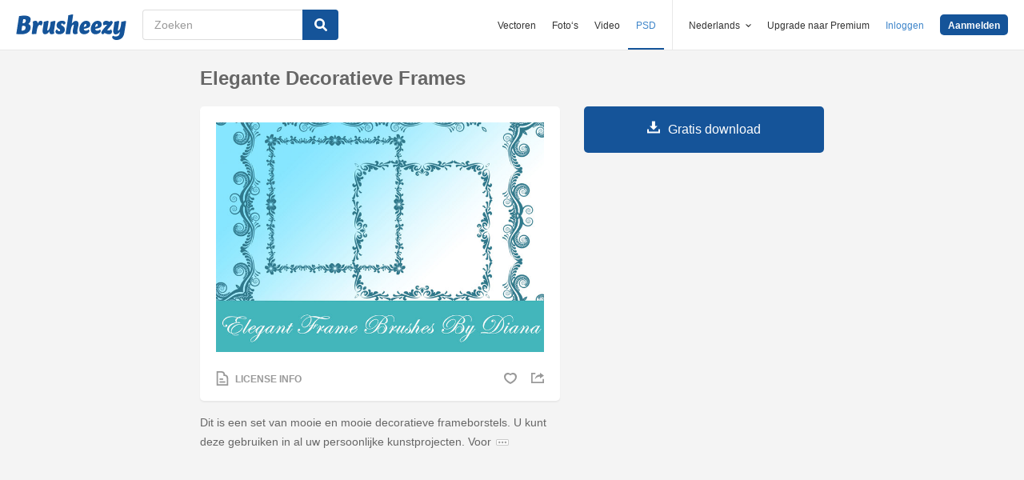

--- FILE ---
content_type: text/html; charset=utf-8
request_url: https://nl.brusheezy.com/borstels/20989-elegante-decoratieve-frames
body_size: 25286
content:
<!DOCTYPE html>
<!--[if lt IE 7]>      <html lang="nl" xmlns:fb="http://developers.facebook.com/schema/" xmlns:og="http://opengraphprotocol.org/schema/" class="no-js lt-ie9 lt-ie8 lt-ie7"> <![endif]-->
<!--[if IE 7]>         <html lang="nl" xmlns:fb="http://developers.facebook.com/schema/" xmlns:og="http://opengraphprotocol.org/schema/" class="no-js lt-ie9 lt-ie8"> <![endif]-->
<!--[if IE 8]>         <html lang="nl" xmlns:fb="http://developers.facebook.com/schema/" xmlns:og="http://opengraphprotocol.org/schema/" class="no-js lt-ie9"> <![endif]-->
<!--[if IE 9]>         <html lang="nl" xmlns:fb="http://developers.facebook.com/schema/" xmlns:og="http://opengraphprotocol.org/schema/" class="no-js ie9"> <![endif]-->
<!--[if gt IE 9]><!--> <html lang="nl" xmlns:fb="http://developers.facebook.com/schema/" xmlns:og="http://opengraphprotocol.org/schema/" class="no-js"> <!--<![endif]-->
  <head>
	  <script type="text/javascript">window.country_code = "US";window.remote_ip_address = '18.218.158.127'</script>
        <link rel="alternate" href="https://www.brusheezy.com/brushes/20989-elegant-decorative-frames" hreflang="en" />
    <link rel="alternate" href="https://es.brusheezy.com/cepillos/20989-elegantes-marcos-decorativos" hreflang="es" />
    <link rel="alternate" href="https://pt.brusheezy.com/pinceis/20989-molduras-decorativas-elegantes" hreflang="pt-BR" />
    <link rel="alternate" href="https://de.brusheezy.com/bursten/20989-elegante-dekorative-rahmen" hreflang="de" />
    <link rel="alternate" href="https://fr.brusheezy.com/pinceaux/20989-cadres-decoratifs-elegants" hreflang="fr" />
    <link rel="alternate" href="https://nl.brusheezy.com/borstels/20989-elegante-decoratieve-frames" hreflang="nl" />
    <link rel="alternate" href="https://sv.brusheezy.com/borstar/20989-eleganta-dekorativa-ramar" hreflang="sv" />
    <link rel="alternate" href="https://www.brusheezy.com/brushes/20989-elegant-decorative-frames" hreflang="x-default" />

    
    <link rel="dns-prefetch" href="//static.brusheezy.com">
    <meta charset="utf-8">
    <meta http-equiv="X-UA-Compatible" content="IE=edge,chrome=1">
    <meta name="viewport" content="width=device-width, initial-scale=1.0, minimum-scale=1.0" />
    <title>Elegante Decoratieve Frames - Gratis Photoshop-penselen bij Brusheezy!</title>
<meta content="Photoshop-penselen - Brusheezy heeft een gigantische collectie van Photoshop-penselen, -patronen, -textures, -actions, -vormen, -stijlen, -kleurovergangen én PSD&#x27;s om te downloaden, of om te delen!" name="description" />
<meta content="brusheezy" name="twitter:site" />
<meta content="brusheezy" name="twitter:creator" />
<meta content="summary_large_image" name="twitter:card" />
<meta content="https://static.brusheezy.com/system/resources/previews/000/020/989/original/elegant-decorative-frames-photoshop-brushes.jpg" name="twitter:image" />
<meta content="Brusheezy" property="og:site_name" />
<meta content="Elegante Decoratieve Frames" property="og:title" />
<meta content="https://nl.brusheezy.com/borstels/20989-elegante-decoratieve-frames" property="og:url" />
<meta content="nl_NL" property="og:locale" />
<meta content="en_US" property="og:locale:alternate" />
<meta content="de_DE" property="og:locale:alternate" />
<meta content="es_ES" property="og:locale:alternate" />
<meta content="fr_FR" property="og:locale:alternate" />
<meta content="pt_BR" property="og:locale:alternate" />
<meta content="sv_SE" property="og:locale:alternate" />
<meta content="https://static.brusheezy.com/system/resources/previews/000/020/989/original/elegant-decorative-frames-photoshop-brushes.jpg" property="og:image" />
    <link href="/favicon.ico" rel="shortcut icon"></link><link href="/favicon.png" rel="icon" sizes="48x48" type="image/png"></link><link href="/apple-touch-icon-precomposed.png" rel="apple-touch-icon-precomposed"></link>
    <link href="https://maxcdn.bootstrapcdn.com/font-awesome/4.6.3/css/font-awesome.min.css" media="screen" rel="stylesheet" type="text/css" />
    <script src="https://static.brusheezy.com/assets/modernizr.custom.83825-93372fb200ead74f1d44254d993c5440.js" type="text/javascript"></script>
    <link href="https://static.brusheezy.com/assets/application-e6fc89b3e1f8c6290743690971644994.css" media="screen" rel="stylesheet" type="text/css" />
    <link href="https://static.brusheezy.com/assets/print-ac38768f09270df2214d2c500c647adc.css" media="print" rel="stylesheet" type="text/css" />
    <link href="https://feeds.feedburner.com/eezyinc/brusheezy-images" rel="alternate" title="RSS" type="application/rss+xml" />

        <link rel="canonical" href="https://nl.brusheezy.com/borstels/20989-elegante-decoratieve-frames">


    <meta content="authenticity_token" name="csrf-param" />
<meta content="0ojbJ+njJwi6IizYWDFYlXsG2HlnlWZekVOOCpqA4Xs=" name="csrf-token" />
    <!-- Begin TextBlock "HTML - Head" -->
<meta name="google-site-verification" content="pfGHD8M12iD8MZoiUsSycicUuSitnj2scI2cB_MvoYw" />
<meta name="google-site-verification" content="b4_frnI9j9l6Hs7d1QntimjvrZOtJ8x8ykl7RfeJS2Y" />
<meta name="tinfoil-site-verification" content="6d4a376b35cc11699dd86a787c7b5ae10b5c70f0" />
<meta name="msvalidate.01" content="9E7A3F56C01FB9B69FCDD1FBD287CAE4" />
<meta name="p:domain_verify" content="e95f03b955f8191de30e476f8527821e"/>
<meta property="fb:page_id" content="111431139680" />
<meta name="google" content="nositelinkssearchbox" />
<meta name="referrer" content="unsafe-url" />
<!--<script type="text/javascript" src="http://api.xeezy.com/api.min.js"></script>-->
<!--<script async src="//cdn-s2s.buysellads.net/pub/brusheezy.js" data-cfasync="false"></script>-->
<link href="https://plus.google.com/116840303500574370724" rel="publisher" />

<script>
  var iStockCoupon = { 
    // --- ADMIN CONIG----
    Code: 'EEZYOFF14', 
    Message: 'Hurry! Offer Expires 10/31/2013',
    // -------------------

    showPopup: function() {
      var win = window.open("", "istock-sale", "width=520,height=320");
      var wrap = win.document.createElement('div'); 
      wrap.setAttribute('class', 'sale-wrapper');
      
      var logo = win.document.createElement('img');
      logo.setAttribute('src', '//static.vecteezy.com/system/assets/asset_files/000/000/171/original/new-istock-logo.jpg');
      wrap.appendChild(logo);
      
      var code = win.document.createElement('div');
      code.setAttribute('class','code');
      code.appendChild(win.document.createTextNode(iStockCoupon.Code));
      wrap.appendChild(code);
      
      var expires = win.document.createElement('div');
      expires.setAttribute('class','expire');
      expires.appendChild(win.document.createTextNode(iStockCoupon.Message));
      wrap.appendChild(expires);
      
      var close = win.document.createElement('a');
      close.setAttribute('href', '#');
      close.appendChild(win.document.createTextNode('Close Window'));
      wrap.appendChild(close);
      
      var style = win.document.createElement('style');
      close.setAttribute('onclick', 'window.close()');
  
      style.appendChild(win.document.createTextNode("a{margin-top: 40px;display:block;font-size:12px;color:rgb(73,149,203);text-decoration:none;} .expire{margin-top:16px;color: rgb(81,81,81);font-size:24px;} .code{margin-top:20px;font-size:50px;font-weight:700;text-transform:uppercase;} img{margin-top:44px;} body{padding:0;margin:0;text-align:center;font-family:sans-serif;} .sale-wrapper{height:288px;border:16px solid #a1a1a1;}"));
      win.document.body.appendChild(style);
      win.document.body.appendChild(wrap);        
    },
  };

</script>
<script src="https://cdn.optimizely.com/js/168948327.js"></script>

<script>var AdminHideEezyPremiumPopup = false</script>
<!-- TradeDoubler site verification 2802548 -->



<!-- End TextBlock "HTML - Head" -->
      <link href="https://static.brusheezy.com/assets/resource-show-090e629f8c47746d2d8ac3af6444ea40.css" media="screen" rel="stylesheet" type="text/css" />
  <script type="text/javascript">
    var is_show_page = true;
  </script>

  <script type="text/javascript">
      var resource_id = 20989;
      var custom_vert_text = "swirly";
  </script>

      <div hidden itemprop="image" itemscope itemtype="http://schema.org/ImageObject">

        <meta itemprop="author" content="DianasCreations">


        <meta itemprop="datePublished" content="2011-07-04">

      <meta itemprop="thumbnailUrl" content="https://static.brusheezy.com/system/resources/thumbnails/000/020/989/original/Decor_5_Preview.jpg">
      <meta itemprop="name" content="Elegante Decoratieve Frames" />
      <meta itemprop="description" content="Dit is een set van mooie en mooie decoratieve frameborstels. U kunt deze gebruiken in al uw persoonlijke kunstprojecten. Voor commercieel gebruik neem contact met mij op. Ik heb veel meer poetsen in mijn Deviant Art Gallery http://dianascreations.deviantart.com/gallery/ dianadkn@gmail.com">
        <meta itemprop="contentUrl" content="https://static.brusheezy.com/system/resources/previews/000/020/989/original/elegant-decorative-frames-photoshop-brushes.jpg">
    </div>
  <link href="https://static.brusheezy.com/assets/resources/download_ad/download_ad_modal-1321ec8bcc15ba850988879cb0d3a09e.css" media="screen" rel="stylesheet" type="text/css" />


    <script type="application/ld+json">
      {
        "@context": "http://schema.org",
        "@type": "WebSite",
        "name": "brusheezy",
        "url": "https://www.brusheezy.com"
      }
   </script>

    <script type="application/ld+json">
      {
      "@context": "http://schema.org",
      "@type": "Organization",
      "url": "https://www.brusheezy.com",
      "logo": "https://static.brusheezy.com/assets/structured_data/brusheezy-logo-63a0370ba72197d03d41c8ee2a3fe30d.svg",
      "sameAs": [
        "https://www.facebook.com/brusheezy",
        "https://twitter.com/brusheezy",
        "https://pinterest.com/brusheezy/",
        "https://www.youtube.com/EezyInc",
        "https://instagram.com/eezy/",
        "https://www.snapchat.com/add/eezy",
        "https://google.com/+brusheezy"
      ]
     }
    </script>

    <script src="https://static.brusheezy.com/assets/sp-32e34cb9c56d3cd62718aba7a1338855.js" type="text/javascript"></script>
<script type="text/javascript">
  document.addEventListener('DOMContentLoaded', function() {
    snowplow('newTracker', 'sp', 'a.vecteezy.com', {
      appId: 'brusheezy_production',
      discoverRootDomain: true,
      eventMethod: 'beacon',
      cookieSameSite: 'Lax',
      context: {
        webPage: true,
        performanceTiming: true,
        gaCookies: true,
        geolocation: false
      }
    });
    snowplow('setUserIdFromCookie', 'rollout');
    snowplow('enableActivityTracking', {minimumVisitLength: 10, heartbeatDelay: 10});
    snowplow('enableLinkClickTracking');
    snowplow('trackPageView');
  });
</script>

  </head>

  <body class="proper-sticky-ads   fullwidth flex  redesign-layout resources-show"
        data-site="brusheezy">
    
<link rel="preconnect" href="https://a.pub.network/" crossorigin />
<link rel="preconnect" href="https://b.pub.network/" crossorigin />
<link rel="preconnect" href="https://c.pub.network/" crossorigin />
<link rel="preconnect" href="https://d.pub.network/" crossorigin />
<link rel="preconnect" href="https://c.amazon-adsystem.com" crossorigin />
<link rel="preconnect" href="https://s.amazon-adsystem.com" crossorigin />
<link rel="preconnect" href="https://secure.quantserve.com/" crossorigin />
<link rel="preconnect" href="https://rules.quantcount.com/" crossorigin />
<link rel="preconnect" href="https://pixel.quantserve.com/" crossorigin />
<link rel="preconnect" href="https://btloader.com/" crossorigin />
<link rel="preconnect" href="https://api.btloader.com/" crossorigin />
<link rel="preconnect" href="https://confiant-integrations.global.ssl.fastly.net" crossorigin />
<link rel="stylesheet" href="https://a.pub.network/brusheezy-com/cls.css">
<script data-cfasync="false" type="text/javascript">
  var freestar = freestar || {};
  freestar.queue = freestar.queue || [];
  freestar.config = freestar.config || {};
  freestar.config.enabled_slots = [];
  freestar.initCallback = function () { (freestar.config.enabled_slots.length === 0) ? freestar.initCallbackCalled = false : freestar.newAdSlots(freestar.config.enabled_slots) }
</script>
<script src="https://a.pub.network/brusheezy-com/pubfig.min.js" data-cfasync="false" async></script>
<style>
.fs-sticky-footer {
  background: rgba(247, 247, 247, 0.9) !important;
}
</style>
<!-- Tag ID: brusheezy_1x1_bouncex -->
<div align="center" id="brusheezy_1x1_bouncex">
 <script data-cfasync="false" type="text/javascript">
  freestar.config.enabled_slots.push({ placementName: "brusheezy_1x1_bouncex", slotId: "brusheezy_1x1_bouncex" });
 </script>
</div>


      <script src="https://static.brusheezy.com/assets/partner-service-v3-b8d5668d95732f2d5a895618bbc192d0.js" type="text/javascript"></script>

<script type="text/javascript">
  window.partnerService = new window.PartnerService({
    baseUrl: 'https://p.sa7eer.com',
    site: 'brusheezy',
    contentType: "vector",
    locale: 'nl',
    controllerName: 'resources',
    pageviewGuid: '59e0dfe0-dbd0-4b99-8be6-496e5392d61b',
    sessionGuid: '399708fe-42ff-4e8c-999d-4ca46030be13',
  });
</script>


    
      

    <div id="fb-root"></div>



      
<header class="ez-site-header ">
  <div class="max-inner is-logged-out">
    <div class='ez-site-header__logo'>
  <a href="https://nl.brusheezy.com/" title="Brusheezy"><svg xmlns="http://www.w3.org/2000/svg" id="Layer_1" data-name="Layer 1" viewBox="0 0 248 57.8"><title>brusheezy-logo-color</title><path class="cls-1" d="M32.4,29.6c0,9.9-9.2,15.3-21.1,15.3-3.9,0-11-.6-11.3-.6L6.3,3.9A61.78,61.78,0,0,1,18,2.7c9.6,0,14.5,3,14.5,8.8a12.42,12.42,0,0,1-5.3,10.2A7.9,7.9,0,0,1,32.4,29.6Zm-11.3.1c0-2.8-1.7-3.9-4.6-3.9-1,0-2.1.1-3.2.2L11.7,36.6c.5,0,1,.1,1.5.1C18.4,36.7,21.1,34,21.1,29.7ZM15.6,10.9l-1.4,9h2.2c3.1,0,5.1-2.9,5.1-6,0-2.1-1.1-3.1-3.4-3.1A10.87,10.87,0,0,0,15.6,10.9Z" transform="translate(0 0)"></path><path class="cls-1" d="M55.3,14.4c2.6,0,4,1.6,4,4.4a8.49,8.49,0,0,1-3.6,6.8,3,3,0,0,0-2.7-2c-4.5,0-6.3,10.6-6.4,11.2L46,38.4l-.9,5.9c-3.1,0-6.9.3-8.1.3a4,4,0,0,1-2.2-1l.8-5.2,2-13,.1-.8c.8-5.4-.7-7.7-.7-7.7a9.11,9.11,0,0,1,6.1-2.5c3.4,0,5.2,2,5.3,6.3,1.2-3.1,3.2-6.3,6.9-6.3Z" transform="translate(0 0)"></path><path class="cls-1" d="M85.4,34.7c-.8,5.4.7,7.7.7,7.7A9.11,9.11,0,0,1,80,44.9c-3.5,0-5.3-2.2-5.3-6.7-2.4,3.7-5.6,6.7-9.7,6.7-4.4,0-6.4-3.7-5.3-11.2L61,25.6c.8-5,1-9,1-9,3.2-.6,7.3-2.1,8.8-2.1a4,4,0,0,1,2.2,1L71.4,25.7l-1.5,9.4c-.1.9,0,1.3.8,1.3,3.7,0,5.8-10.7,5.8-10.7.8-5,1-9,1-9,3.2-.6,7.3-2.1,8.8-2.1a4,4,0,0,1,2.2,1L86.9,25.8l-1.3,8.3Z" transform="translate(0 0)"></path><path class="cls-1" d="M103.3,14.4c4.5,0,7.8,1.6,7.8,4.5,0,3.2-3.9,4.5-3.9,4.5s-1.2-2.9-3.7-2.9a2,2,0,0,0-2.2,2,2.41,2.41,0,0,0,1.3,2.2l3.2,2a8.39,8.39,0,0,1,3.9,7.5c0,6.1-4.9,10.7-12.5,10.7-4.6,0-8.8-2-8.8-5.8,0-3.5,3.5-5.4,3.5-5.4S93.8,38,96.8,38A2,2,0,0,0,99,35.8a2.42,2.42,0,0,0-1.3-2.2l-3-1.9a7.74,7.74,0,0,1-3.8-7c.3-5.9,4.8-10.3,12.4-10.3Z" transform="translate(0 0)"></path><path class="cls-1" d="M138.1,34.8c-1.1,5.4.9,7.7.9,7.7a9.28,9.28,0,0,1-6.1,2.4c-4.3,0-6.3-3.2-5-10l.2-.9,1.8-9.6a.94.94,0,0,0-1-1.3c-3.6,0-5.7,10.9-5.7,11l-.7,4.5-.9,5.9c-3.1,0-6.9.3-8.1.3a4,4,0,0,1-2.2-1l.8-5.2,4.3-27.5c.8-5,1-9,1-9,3.2-.6,7.3-2.1,8.8-2.1a4,4,0,0,1,2.2,1l-3.1,19.9c2.4-3.5,5.5-6.3,9.5-6.3,4.4,0,6.8,3.8,5.3,11.2l-1.8,8.4Z" transform="translate(0 0)"></path><path class="cls-1" d="M167.1,22.9c0,4.4-2.4,7.3-8.4,8.5l-6.3,1.3c.5,2.8,2.2,4.1,5,4.1a8.32,8.32,0,0,0,5.8-2.7,3.74,3.74,0,0,1,1.8,3.1c0,3.7-5.5,7.6-11.9,7.6s-10.8-4.2-10.8-11.2c0-8.2,5.7-19.2,15.8-19.2,5.6,0,9,3.3,9,8.5Zm-10.6,4.2a2.63,2.63,0,0,0,1.7-2.8c0-1.2-.4-3-1.8-3-2.5,0-3.6,4.1-4,7.2Z" transform="translate(0 0)"></path><path class="cls-1" d="M192.9,22.9c0,4.4-2.4,7.3-8.4,8.5l-6.3,1.3c.5,2.8,2.2,4.1,5,4.1a8.32,8.32,0,0,0,5.8-2.7,3.74,3.74,0,0,1,1.8,3.1c0,3.7-5.5,7.6-11.9,7.6s-10.8-4.2-10.8-11.2c0-8.2,5.7-19.2,15.8-19.2,5.5,0,9,3.3,9,8.5Zm-10.7,4.2a2.63,2.63,0,0,0,1.7-2.8c0-1.2-.4-3-1.8-3-2.5,0-3.6,4.1-4,7.2Z" transform="translate(0 0)"></path><path class="cls-1" d="M213.9,33.8a7.72,7.72,0,0,1,2.2,5.4c0,4.5-3.7,5.7-6.9,5.7-4.1,0-7.1-2-10.2-3-.9,1-1.7,2-2.5,3,0,0-4.6-.1-4.6-3.3,0-3.9,6.4-10.5,13.3-18.1a19.88,19.88,0,0,0-2.2-.2c-3.9,0-5.4,2-5.4,2a8.19,8.19,0,0,1-1.8-5.4c.2-4.2,4.2-5.4,7.3-5.4,3.3,0,5.7,1.3,8.1,2.4l1.9-2.4s4.7.1,4.7,3.3c0,3.7-6.2,10.3-12.9,17.6a14.65,14.65,0,0,0,4,.7,6.22,6.22,0,0,0,5-2.3Z" transform="translate(0 0)"></path><path class="cls-1" d="M243.8,42.3c-1.7,10.3-8.6,15.5-17.4,15.5-5.6,0-9.8-3-9.8-6.4a3.85,3.85,0,0,1,1.9-3.3,8.58,8.58,0,0,0,5.7,1.8c3.5,0,8.3-1.5,9.1-6.9l.7-4.2c-2.4,3.5-5.5,6.3-9.5,6.3-4.4,0-6.4-3.7-5.3-11.2l1.3-8.1c.8-5,1-9,1-9,3.2-.6,7.3-2.1,8.8-2.1a4,4,0,0,1,2.2,1l-1.6,10.2-1.5,9.4c-.1.9,0,1.3.8,1.3,3.7,0,5.8-10.7,5.8-10.7.8-5,1-9,1-9,3.2-.6,7.3-2.1,8.8-2.1a4,4,0,0,1,2.2,1L246.4,26Z" transform="translate(0 0)"></path></svg>
</a>
</div>


      <nav class="ez-site-header__main-nav logged-out-nav">
    <ul class="ez-site-header__header-menu">
        <div class="ez-site-header__app-links-wrapper" data-target="ez-mobile-menu.appLinksWrapper">
          <li class="ez-site-header__menu-item ez-site-header__menu-item--app-link "
              data-target="ez-mobile-menu.appLink" >
            <a href="https://nl.vecteezy.com" target="_blank">Vectoren</a>
          </li>

          <li class="ez-site-header__menu-item ez-site-header__menu-item--app-link "
              data-target="ez-mobile-menu.appLink" >
            <a href="https://nl.vecteezy.com/gratis-fotos" target="_blank">Foto‘s</a>
          </li>

          <li class="ez-site-header__menu-item ez-site-header__menu-item--app-link"
              data-target="ez-mobile-menu.appLink" >
            <a href="https://nl.videezy.com" target="_blank">Video</a>
          </li>

          <li class="ez-site-header__menu-item ez-site-header__menu-item--app-link active-menu-item"
              data-target="ez-mobile-menu.appLink" >
            <a href="https://nl.brusheezy.com" target="_blank">PSD</a>
          </li>
        </div>

        <div class="ez-site-header__separator"></div>

        <li class="ez-site-header__locale_prompt ez-site-header__menu-item"
            data-action="toggle-language-switcher"
            data-switcher-target="ez-site-header__lang_selector">
          <span>
            Nederlands
            <!-- Generator: Adobe Illustrator 21.0.2, SVG Export Plug-In . SVG Version: 6.00 Build 0)  --><svg xmlns="http://www.w3.org/2000/svg" xmlns:xlink="http://www.w3.org/1999/xlink" version="1.1" id="Layer_1" x="0px" y="0px" viewBox="0 0 11.9 7.1" style="enable-background:new 0 0 11.9 7.1;" xml:space="preserve" class="ez-site-header__menu-arrow">
<polygon points="11.9,1.5 10.6,0 6,4.3 1.4,0 0,1.5 6,7.1 "></polygon>
</svg>

          </span>

          
<div id="ez-site-header__lang_selector" class="ez-language-switcher ez-tooltip ez-tooltip--arrow-top">
  <div class="ez-tooltip__arrow ez-tooltip__arrow--middle"></div>
  <div class="ez-tooltip__content">
    <ul>
        <li>
          <a href="https://www.brusheezy.com/brushes/20989-elegant-decorative-frames" class="nested-locale-switcher-link en" data-locale="en">English</a>        </li>
        <li>
          <a href="https://es.brusheezy.com/cepillos/20989-elegantes-marcos-decorativos" class="nested-locale-switcher-link es" data-locale="es">Español</a>        </li>
        <li>
          <a href="https://pt.brusheezy.com/pinceis/20989-molduras-decorativas-elegantes" class="nested-locale-switcher-link pt" data-locale="pt">Português</a>        </li>
        <li>
          <a href="https://de.brusheezy.com/bursten/20989-elegante-dekorative-rahmen" class="nested-locale-switcher-link de" data-locale="de">Deutsch</a>        </li>
        <li>
          <a href="https://fr.brusheezy.com/pinceaux/20989-cadres-decoratifs-elegants" class="nested-locale-switcher-link fr" data-locale="fr">Français</a>        </li>
        <li>
          
            <span class="nested-locale-switcher-link nl current">
              Nederlands
              <svg xmlns="http://www.w3.org/2000/svg" id="Layer_1" data-name="Layer 1" viewBox="0 0 11.93 9.39"><polygon points="11.93 1.76 10.17 0 4.3 5.87 1.76 3.32 0 5.09 4.3 9.39 11.93 1.76"></polygon></svg>

            </span>
        </li>
        <li>
          <a href="https://sv.brusheezy.com/borstar/20989-eleganta-dekorativa-ramar" class="nested-locale-switcher-link sv" data-locale="sv">Svenska</a>        </li>
    </ul>
  </div>
</div>


        </li>

          <li class="ez-site-header__menu-item ez-site-header__menu-item--join-pro-link"
              data-target="ez-mobile-menu.joinProLink">
            <a href="/signups/join_premium">Upgrade naar Premium</a>
          </li>

          <li class="ez-site-header__menu-item"
              data-target="ez-mobile-menu.logInBtn">
            <a href="/inloggen" class="login-link" data-remote="true" onclick="track_header_login_click();">Inloggen</a>
          </li>

          <li class="ez-site-header__menu-item ez-site-header__menu-item--btn ez-site-header__menu-item--sign-up-btn"
              data-target="ez-mobile-menu.signUpBtn">
            <a href="/inschrijven" class="ez-btn ez-btn--primary ez-btn--tiny ez-btn--sign-up" data-remote="true" onclick="track_header_join_eezy_click();">Aanmelden</a>
          </li>


      

        <li class="ez-site-header__menu-item ez-site-header__mobile-menu">
          <button class="ez-site-header__mobile-menu-btn"
                  data-controller="ez-mobile-menu">
            <svg xmlns="http://www.w3.org/2000/svg" viewBox="0 0 20 14"><g id="Layer_2" data-name="Layer 2"><g id="Account_Pages_Mobile_Menu_Open" data-name="Account Pages Mobile Menu Open"><g id="Account_Pages_Mobile_Menu_Open-2" data-name="Account Pages Mobile Menu Open"><path class="cls-1" d="M0,0V2H20V0ZM0,8H20V6H0Zm0,6H20V12H0Z"></path></g></g></g></svg>

          </button>
        </li>
    </ul>

  </nav>

  <script src="https://static.brusheezy.com/assets/header_mobile_menu-bbe8319134d6d4bb7793c9fdffca257c.js" type="text/javascript"></script>


      <p% search_path = nil %>

<form accept-charset="UTF-8" action="/gratis" class="ez-search-form" data-action="new-search" data-adid="1636631" data-behavior="" data-trafcat="T1" method="post"><div style="margin:0;padding:0;display:inline"><input name="utf8" type="hidden" value="&#x2713;" /><input name="authenticity_token" type="hidden" value="0ojbJ+njJwi6IizYWDFYlXsG2HlnlWZekVOOCpqA4Xs=" /></div>
  <input id="from" name="from" type="hidden" value="mainsite" />
  <input id="in_se" name="in_se" type="hidden" value="true" />

  <div class="ez-input">
      <input class="ez-input__field ez-input__field--basic ez-input__field--text ez-search-form__input" id="search" name="search" placeholder="Zoeken" type="text" value="" />

    <button class="ez-search-form__submit" title="Zoeken" type="submit">
      <svg xmlns="http://www.w3.org/2000/svg" id="Layer_1" data-name="Layer 1" viewBox="0 0 14.39 14.39"><title>search</title><path d="M14,12.32,10.81,9.09a5.87,5.87,0,1,0-1.72,1.72L12.32,14A1.23,1.23,0,0,0,14,14,1.23,1.23,0,0,0,14,12.32ZM2.43,5.88A3.45,3.45,0,1,1,5.88,9.33,3.46,3.46,0,0,1,2.43,5.88Z"></path></svg>

</button>  </div>
</form>

  </div><!-- .max-inner -->

</header>


    <div id="body">
      <div class="content">

        

          



  <div id="remote-ip" style="display: none;">18.218.158.127</div>



<section id="resource-main"
         class="info-section resource-main-info"
         data-resource-id="20989"
         data-license-type="community">

  <!-- start: resource-card -->
  <div class="resource-card">
      <center>
</center>


    <h1 class="resource-name">Elegante Decoratieve Frames</h1>

    <div class="resource-media">
      <div class="resource-preview item ">

    <img alt="Elegante Decoratieve Frames" src="https://static.brusheezy.com/system/resources/previews/000/020/989/non_2x/elegant-decorative-frames-photoshop-brushes.jpg" srcset="https://static.brusheezy.com/system/resources/previews/000/020/989/original/elegant-decorative-frames-photoshop-brushes.jpg 2x,
                  https://static.brusheezy.com/system/resources/previews/000/020/989/non_2x/elegant-decorative-frames-photoshop-brushes.jpg 1x" title="Elegante Decoratieve Frames" />

  <div class="resource-actions">
      <div class="resource-license-show">
  <a href="/resources/20989/license_info_modal" data-remote="true" rel="nofollow">
    <!-- Generator: Adobe Illustrator 21.0.2, SVG Export Plug-In . SVG Version: 6.00 Build 0)  --><svg xmlns="http://www.w3.org/2000/svg" xmlns:xlink="http://www.w3.org/1999/xlink" version="1.1" id="Layer_1" x="0px" y="0px" viewBox="0 0 16 20" style="enable-background:new 0 0 16 20;" xml:space="preserve">
<title>license</title>
<g>
	<path d="M11.5,4.7C11.5,3.8,11.6,0,6.3,0C1.2,0,0,0,0,0v20h16c0,0,0-8.3,0-10.5C16,5.7,12.6,4.6,11.5,4.7z M14,18H2V2   c0,0,2.2,0,4.1,0c4.1,0,3.5,2.9,3.2,4.6C12,6.3,14,7,14,10.2C14,12.6,14,18,14,18z"></path>
	<rect x="4" y="14" width="8" height="2"></rect>
	<rect x="4" y="10" width="5" height="2"></rect>
</g>
</svg>

    <span>License Info</span>
</a></div>



    <div class="user-actions">
      
  <a href="/inloggen" class="resource-likes-count fave unauthorized" data-remote="true">
    <!-- Generator: Adobe Illustrator 21.0.2, SVG Export Plug-In . SVG Version: 6.00 Build 0)  --><svg xmlns="http://www.w3.org/2000/svg" xmlns:xlink="http://www.w3.org/1999/xlink" version="1.1" id="Layer_1" x="0px" y="0px" viewBox="0 0 115.4 100" style="enable-background:new 0 0 115.4 100;" xml:space="preserve">
<g>
	<path d="M81.5,0c-9.3,0-17.7,3.7-23.8,9.8c-6.1-6-14.5-9.7-23.8-9.7C15.1,0.1,0,15.3,0,34c0.1,43,57.8,66,57.8,66   s57.7-23.1,57.6-66.1C115.4,15.1,100.2,0,81.5,0z M57.7,84.2c0,0-42.8-19.8-42.8-46.2c0-12.8,7.5-23.3,21.4-23.3   c10,0,16.9,5.5,21.4,10c4.5-4.5,11.4-10,21.4-10c13.9,0,21.4,10.5,21.4,23.3C100.5,64.4,57.7,84.2,57.7,84.2z"></path>
</g>
</svg>

</a>

      <div class="shareblock-horiz">
  <ul>
    <li>
      <a href="https://www.facebook.com/sharer.php?u=https://nl.brusheezy.com/borstels/20989-elegante-decoratieve-frames&amp;t=Elegante Decoratieve Frames" class="shr-btn facebook-like" data-social-network="facebook" data-href="https://nl.brusheezy.com/borstels/20989-elegante-decoratieve-frames" data-send="false" data-layout="button" data-width="60" data-show-faces="false" rel="nofollow" target="_blank" rel="nofollow">
        <span class="vhidden"><!-- Generator: Adobe Illustrator 21.0.2, SVG Export Plug-In . SVG Version: 6.00 Build 0)  --><svg xmlns="http://www.w3.org/2000/svg" xmlns:xlink="http://www.w3.org/1999/xlink" version="1.1" id="Layer_1" x="0px" y="0px" viewBox="0 0 14.9 15" style="enable-background:new 0 0 14.9 15;" xml:space="preserve">
<path d="M14.1,0H0.8C0.4,0,0,0.4,0,0.8c0,0,0,0,0,0v13.3C0,14.6,0.4,15,0.8,15h7.1V9.2H6V6.9h1.9V5.3c-0.2-1.5,0.9-2.8,2.4-3  c0.2,0,0.3,0,0.5,0c0.6,0,1.2,0,1.7,0.1v2h-1.2c-0.9,0-1.1,0.4-1.1,1.1v1.5h2.2l-0.3,2.3h-1.9V15h3.8c0.5,0,0.8-0.4,0.8-0.8V0.8  C14.9,0.4,14.5,0,14.1,0C14.1,0,14.1,0,14.1,0z"></path>
</svg>
</span>
      </a>
    </li>
    <li>
      <a href="https://twitter.com/intent/tweet?text=Elegante Decoratieve Frames on @brusheezy&url=https://nl.brusheezy.com/borstels/20989-elegante-decoratieve-frames" class="shr-btn twitter-share" data-social-network="twitter"   data-count="none" rel="nofollow" target="_blank" rel="nofollow">
        <span class="vhidden"><!-- Generator: Adobe Illustrator 21.0.2, SVG Export Plug-In . SVG Version: 6.00 Build 0)  --><svg xmlns="http://www.w3.org/2000/svg" xmlns:xlink="http://www.w3.org/1999/xlink" version="1.1" id="Layer_1" x="0px" y="0px" viewBox="0 0 14.8 12.5" style="enable-background:new 0 0 14.8 12.5;" xml:space="preserve">
<path d="M14.8,1.5C14.2,1.7,13.6,1.9,13,2c0.7-0.4,1.2-1,1.4-1.8c-0.6,0.4-1.2,0.6-1.9,0.8c-0.6-0.6-1.4-1-2.2-1  c-1.7,0.1-3,1.5-3,3.2c0,0.2,0,0.5,0.1,0.7C4.8,3.8,2.5,2.6,1,0.6c-0.3,0.5-0.4,1-0.4,1.6c0,1.1,0.5,2,1.4,2.6c-0.5,0-1-0.1-1.4-0.4  l0,0c0,1.5,1,2.8,2.4,3.1C2.6,7.7,2.1,7.7,1.6,7.6C2,8.9,3.2,9.7,4.5,9.8c-1.3,1-2.9,1.5-4.5,1.3c1.4,0.9,3,1.4,4.7,1.4  c5.6,0,8.6-4.8,8.6-9c0-0.1,0-0.3,0-0.4C13.9,2.6,14.4,2.1,14.8,1.5z"></path>
</svg>
</span>
      </a>
    </li>
    <li>
      <a href="//www.pinterest.com/pin/create/button/?url=https://nl.brusheezy.com/borstels/20989-elegante-decoratieve-frames&media=https://static.brusheezy.com/system/resources/previews/000/020/989/original/elegant-decorative-frames-photoshop-brushes.jpg&description=Elegante Decoratieve Frames" data-social-network="pinterest" class="shr-btn pinterest-pinit" data-pin-do="buttonPin" data-pin-color="red" data-pin-height="20" target="_blank" rel="nofollow">
        <span class="vhidden"><!-- Generator: Adobe Illustrator 21.0.2, SVG Export Plug-In . SVG Version: 6.00 Build 0)  --><svg xmlns="http://www.w3.org/2000/svg" xmlns:xlink="http://www.w3.org/1999/xlink" version="1.1" id="Layer_1" x="0px" y="0px" viewBox="0 0 14.9 15" style="enable-background:new 0 0 14.9 15;" xml:space="preserve">
<path d="M7.4,0C3.3,0,0,3.4,0,7.6c0,2.9,1.8,5.6,4.5,6.8c0-0.6,0-1.2,0.1-1.7l1-4.1C5.4,8.2,5.3,7.8,5.3,7.4c0-1.1,0.6-1.9,1.4-1.9  c0.6,0,1,0.4,1,1c0,0,0,0.1,0,0.1C7.6,7.5,7.4,8.4,7.1,9.2c-0.2,0.6,0.2,1.3,0.8,1.4c0.1,0,0.2,0,0.3,0c1.4,0,2.4-1.8,2.4-4  c0.1-1.5-1.2-2.8-2.7-2.9c-0.1,0-0.3,0-0.4,0c-2-0.1-3.6,1.5-3.7,3.4c0,0.1,0,0.1,0,0.2c0,0.5,0.2,1.1,0.5,1.5  C4.5,9,4.5,9.1,4.5,9.3L4.3,9.9c0,0.1-0.2,0.2-0.3,0.2c0,0,0,0-0.1,0c-1-0.6-1.7-1.7-1.5-2.9c0-2.1,1.8-4.7,5.3-4.7  c2.5-0.1,4.6,1.7,4.7,4.2c0,0,0,0.1,0,0.1c0,2.9-1.6,5.1-4,5.1c-0.7,0-1.4-0.3-1.8-1c0,0-0.4,1.7-0.5,2.1c-0.2,0.6-0.4,1.1-0.8,1.6  C6,14.9,6.7,15,7.4,15c4.1,0,7.5-3.4,7.5-7.5S11.6,0,7.4,0z"></path>
</svg>
</span>
      </a>
    </li>
  </ul>
</div>


<a href="#" class="resource-share" title="Share This Resource">
  <!-- Generator: Adobe Illustrator 21.0.2, SVG Export Plug-In . SVG Version: 6.00 Build 0)  --><svg xmlns="http://www.w3.org/2000/svg" xmlns:xlink="http://www.w3.org/1999/xlink" version="1.1" id="Layer_1" x="0px" y="0px" viewBox="0 0 20 16.7" style="enable-background:new 0 0 20 16.7;" xml:space="preserve">
<g>
	<polygon points="17.8,14.4 2.2,14.4 2.2,2.2 6.7,2.2 6.7,0 0,0 0,16.7 20,16.7 20,10 17.8,10  "></polygon>
	<path d="M13.8,6.1v3L20,4.5L13.8,0v2.8c-7.5,0-8,7.9-8,7.9C9.1,5.5,13.8,6.1,13.8,6.1z"></path>
</g>
</svg>

</a>
    </div>
  </div>
</div>


      <div class="resource-info-scrollable">


        

        <div class="resource-desc ellipsis">
          Dit is een set van mooie en mooie decoratieve frameborstels. U kunt deze gebruiken in al uw persoonlijke kunstprojecten. Voor commercieel gebruik neem contact met mij op. Ik heb veel meer poetsen in mijn Deviant Art Gallery http://dianascreations.deviantart.com/gallery/ <a href="/cdn-cgi/l/email-protection" class="__cf_email__" data-cfemail="d0b4b9b1beb1b4bbbe90b7bdb1b9bcfeb3bfbd">[email&#160;protected]</a>
          <span class="custom-ellipsis"><img alt="Ellipsis" src="https://static.brusheezy.com/assets/ellipsis-029e440c5b8317319d2fded31d2aee37.png" /></span>
        </div>
      </div>
    </div>

    <!-- start: resource-info -->
    <div class="resource-info ">

        <!-- start: resource cta -->
        <div class="resource-cta">
                <div class="btn-wrapper">
                  <a href="/download/20989?download_auth_hash=5ea8b57d&amp;pro=false" class="download-resource-link download-btn btn flat ez-icon-download" data-dl-ad-tag-id="brusheezy_download_popup" id="download-button" onclick="fire_download_click_tracking();" rel="nofollow">Gratis download</a>
                </div>
        </div>
        <!-- end: resource cta -->


            <!-- Not in the carbon test group -->
              <div class="secondary-section-info legacy-block-ad">
      <div align="center" data-freestar-ad="__300x250 __300x250" id="brusheezy_downloads_right_siderail_1">
        <script data-cfasync="false" src="/cdn-cgi/scripts/5c5dd728/cloudflare-static/email-decode.min.js"></script><script data-cfasync="false" type="text/javascript">
          freestar.config.enabled_slots.push({ placementName: "brusheezy_downloads_right_siderail_1", slotId: "brusheezy_downloads_right_siderail_1" });
        </script>
      </div>
  </div>

              <div class="tertiary-section-info legacy-block-ad">
    <div align="center" data-freestar-ad="__300x250 __300x250" id="brusheezy_downloads_right_siderail_2">
      <script data-cfasync="false" type="text/javascript">
        freestar.config.enabled_slots.push({ placementName: "brusheezy_downloads_right_siderail_2", slotId: "brusheezy_downloads_right_siderail_2" });
      </script>
    </div>
  </div>


    </div>
    <!-- end: resource-info -->

  </div>
  <!-- end: resource-card -->
</section>


  <script>
    var resourceType = 'free';
  </script>

<section id="related-resources" class="info-section resource-related">
  <h2>This Image Appears in Searches For</h2>
    <link href="https://static.brusheezy.com/assets/tags_carousel-e3b70e45043c44ed04a5d925fa3e3ba6.css" media="screen" rel="stylesheet" type="text/css" />

  <div class="outer-tags-wrap" >
    <div class="rs-carousel">
      <ul class="tags-wrap">
            <li class="tag">
              <a href="/gratis/swirly" class="tag-link" title="swirly">
              <span>
                swirly
              </span>
</a>            </li>
            <li class="tag">
              <a href="/gratis/kolken" class="tag-link" title="kolken">
              <span>
                kolken
              </span>
</a>            </li>
            <li class="tag">
              <a href="/gratis/bloemen" class="tag-link" title="bloemen">
              <span>
                bloemen
              </span>
</a>            </li>
            <li class="tag">
              <a href="/gratis/frames" class="tag-link" title="frames">
              <span>
                frames
              </span>
</a>            </li>
            <li class="tag">
              <a href="/gratis/elegant" class="tag-link" title="elegant">
              <span>
                elegant
              </span>
</a>            </li>
            <li class="tag">
              <a href="/gratis/montuur" class="tag-link" title="montuur">
              <span>
                montuur
              </span>
</a>            </li>
            <li class="tag">
              <a href="/gratis/huwelijk" class="tag-link" title="huwelijk">
              <span>
                huwelijk
              </span>
</a>            </li>
            <li class="tag">
              <a href="/gratis/bloemenframe" class="tag-link" title="bloemenframe">
              <span>
                bloemenframe
              </span>
</a>            </li>
            <li class="tag">
              <a href="/gratis/bloemen-bloei" class="tag-link" title="bloemen bloei">
              <span>
                bloemen bloei
              </span>
</a>            </li>
            <li class="tag">
              <a href="/gratis/wijnoogst" class="tag-link" title="wijnoogst">
              <span>
                wijnoogst
              </span>
</a>            </li>
            <li class="tag">
              <a href="/gratis/decoratief" class="tag-link" title="decoratief">
              <span>
                decoratief
              </span>
</a>            </li>
            <li class="tag">
              <a href="/gratis/decoratie" class="tag-link" title="decoratie">
              <span>
                decoratie
              </span>
</a>            </li>
            <li class="tag">
              <a href="/gratis/grens" class="tag-link" title="grens">
              <span>
                grens
              </span>
</a>            </li>
            <li class="tag">
              <a href="/gratis/illustratie" class="tag-link" title="illustratie">
              <span>
                illustratie
              </span>
</a>            </li>
            <li class="tag">
              <a href="/gratis/overladen" class="tag-link" title="overladen">
              <span>
                overladen
              </span>
</a>            </li>
            <li class="tag">
              <a href="/gratis/element" class="tag-link" title="element">
              <span>
                element
              </span>
</a>            </li>
            <li class="tag">
              <a href="/gratis/elegantie" class="tag-link" title="elegantie">
              <span>
                elegantie
              </span>
</a>            </li>
            <li class="tag">
              <a href="/gratis/ontwerp" class="tag-link" title="ontwerp">
              <span>
                ontwerp
              </span>
</a>            </li>
            <li class="tag">
              <a href="/gratis/retro" class="tag-link" title="retro">
              <span>
                retro
              </span>
</a>            </li>
            <li class="tag">
              <a href="/gratis/vector" class="tag-link" title="vector">
              <span>
                vector
              </span>
</a>            </li>
            <li class="tag">
              <a href="/gratis/kaart" class="tag-link" title="kaart">
              <span>
                kaart
              </span>
</a>            </li>
            <li class="tag">
              <a href="/gratis/ornament" class="tag-link" title="ornament">
              <span>
                ornament
              </span>
</a>            </li>
            <li class="tag">
              <a href="/gratis/bloem" class="tag-link" title="bloem">
              <span>
                bloem
              </span>
</a>            </li>
            <li class="tag">
              <a href="/gratis/sier-" class="tag-link" title="sier-">
              <span>
                sier-
              </span>
</a>            </li>
            <li class="tag">
              <a href="/gratis/grafisch" class="tag-link" title="grafisch">
              <span>
                grafisch
              </span>
</a>            </li>
            <li class="tag">
              <a href="/gratis/filigraan" class="tag-link" title="filigraan">
              <span>
                filigraan
              </span>
</a>            </li>
            <li class="tag">
              <a href="/gratis/achtergrond" class="tag-link" title="achtergrond">
              <span>
                achtergrond
              </span>
</a>            </li>
            <li class="tag">
              <a href="/gratis/klassiek" class="tag-link" title="klassiek">
              <span>
                klassiek
              </span>
</a>            </li>
            <li class="tag">
              <a href="/gratis/victoriaans" class="tag-link" title="victoriaans">
              <span>
                victoriaans
              </span>
</a>            </li>
            <li class="tag">
              <a href="/gratis/menu" class="tag-link" title="menu">
              <span>
                menu
              </span>
</a>            </li>
      </ul>
    </div>
  </div>

  <script defer="defer" src="https://static.brusheezy.com/assets/jquery.ui.widget-0763685ac5d9057e21eac4168b755b9a.js" type="text/javascript"></script>
  <script defer="defer" src="https://static.brusheezy.com/assets/jquery.event.drag-3d54f98bab25c12a9b9cc1801f3e1c4b.js" type="text/javascript"></script>
  <script defer="defer" src="https://static.brusheezy.com/assets/jquery.translate3d-6277fde3b8b198a2da2aa8e4389a7c84.js" type="text/javascript"></script>
  <script defer="defer" src="https://static.brusheezy.com/assets/jquery.rs.carousel-5763ad180bc69cb2b583cd5d42a9c231.js" type="text/javascript"></script>
  <script defer="defer" src="https://static.brusheezy.com/assets/jquery.rs.carousel-touch-c5c93eecbd1da1af1bce8f19e8f02105.js" type="text/javascript"></script>
  <script defer="defer" src="https://static.brusheezy.com/assets/tags-carousel-bb78c5a4ca2798d203e5b9c09f22846d.js" type="text/javascript"></script>


    <h2>Gebruikers die dit bestand hebben gedownload, downloadden ook</h2>

      
    <input type="hidden" name="eezysearch" value="frames"/>
<input type="hidden" name="eezy-resource-id" value="20989"/>


<!--<div class="special-items">-->

    <!--<div class="new-justified-grid eezyapi&#45;&#45;justified" data-limit="40" data-apiparams="s=brusheezy" data-is-justified="true"></div>-->

<!--</div>-->


<div class="partner-sponsored-results partner-sponsored-results--istock ">

  <div class="partner-sponsored-results__inner-wrap">
  
    <div class="partner-sponsored-results__header">

      <div class="partner-sponsored-results__header__sponsored-text">
          <span class='partner-sponsored-results__header__partner-logo-container'></span>

        <span class="partner-sponsored-results__header__sponsored-text__subtext">
		Afbeeldingen gesponsord
        </span>

        <a class="ez-promo ez-promo--banner" href="coupon" onclick="SHUTTERBANNER();return false;">
        Klik hier voor een promotiecode voor {{percent}} korting op alle abonnementen!
        </a>
      </div>

    </div>

    <div class="partner-results">

      <div class="eezyapi--justified eezyapi--grey-box" 
      data-affiliate="shutterstock-justified"
      data-adid="1636534"
      data-trafcat="T1"
      data-placement="similiar">
      </div>
      
    </div>

  </div>

</div>







    <!-- nlbrusheezy-related-20989-v2-45/2025lazy -->
    <!-- Cached at 2025-11-10 00:30:48 -0600 -->
      <ul class="ez-resource-grid  is-hidden brusheezy-grid not-last-page" rel="search-results">
    <script src="https://static.brusheezy.com/assets/lazy_loading-d5cdb44404da29daa8dd92e076847b02.js" type="text/javascript"></script>

    
<li data-height="140"
    data-width="200"
    class="ez-resource-grid__item ez-resource-thumb is-premium-resource ">


  

  <a href="/borstels/14737-bloemen-tags-en-borders-brush-pack" class="ez-resource-thumb__link sponsored-premium-resource lazy-link" title="Bloemen Tags en Borders Brush Pack">
    <img alt="Bloemen Tags en Borders Brush Pack" class="ez-resource-thumb__img lazy" data-lazy-src="https://static.brusheezy.com/system/resources/thumbnails/000/014/737/small/floral-tags-and-borders-brush-pack-photoshop-brushes.jpg" data-lazy-srcset="https://static.brusheezy.com/system/resources/thumbnails/000/014/737/small_2x/floral-tags-and-borders-brush-pack-photoshop-brushes.jpg 2x, https://static.brusheezy.com/system/resources/thumbnails/000/014/737/small/floral-tags-and-borders-brush-pack-photoshop-brushes.jpg 1x" height="140" src="[data-uri]" width="200" />
</a>
  <noscript class="lazy-load-fallback">
    <a href="/borstels/14737-bloemen-tags-en-borders-brush-pack" class="ez-resource-thumb__link sponsored-premium-resource" title="Bloemen Tags en Borders Brush Pack">
      <img alt="Bloemen Tags en Borders Brush Pack" class="ez-resource-thumb__img" height="140" src="https://static.brusheezy.com/system/resources/thumbnails/000/014/737/small/floral-tags-and-borders-brush-pack-photoshop-brushes.jpg" width="200" />
</a>  </noscript>




  <div class="ez-resource-thumb__hover-state">
    <div class="ez-resource-thumb__gray-dient">
      <div class="ez-resource-thumb__name-content">
        Bloemen Tags en Borders Brush Pack
      </div>
    </div>
  </div>
</li>

    
<li data-height="140"
    data-width="200"
    class="ez-resource-grid__item ez-resource-thumb is-premium-resource ">


  

  <a href="/borstels/17220-swirly-scroll-frame-en-border-brushes" class="ez-resource-thumb__link sponsored-premium-resource lazy-link" title="Swirly Scroll Frame en border brushes">
    <img alt="Swirly Scroll Frame en border brushes" class="ez-resource-thumb__img lazy" data-lazy-src="https://static.brusheezy.com/system/resources/thumbnails/000/017/220/small/swirly-scroll-frame-and-border-brushes.jpg" data-lazy-srcset="https://static.brusheezy.com/system/resources/thumbnails/000/017/220/small_2x/swirly-scroll-frame-and-border-brushes.jpg 2x, https://static.brusheezy.com/system/resources/thumbnails/000/017/220/small/swirly-scroll-frame-and-border-brushes.jpg 1x" height="140" src="[data-uri]" width="200" />
</a>
  <noscript class="lazy-load-fallback">
    <a href="/borstels/17220-swirly-scroll-frame-en-border-brushes" class="ez-resource-thumb__link sponsored-premium-resource" title="Swirly Scroll Frame en border brushes">
      <img alt="Swirly Scroll Frame en border brushes" class="ez-resource-thumb__img" height="140" src="https://static.brusheezy.com/system/resources/thumbnails/000/017/220/small/swirly-scroll-frame-and-border-brushes.jpg" width="200" />
</a>  </noscript>




  <div class="ez-resource-thumb__hover-state">
    <div class="ez-resource-thumb__gray-dient">
      <div class="ez-resource-thumb__name-content">
        Swirly Scroll Frame en border brushes
      </div>
    </div>
  </div>
</li>

    
<li data-height="140"
    data-width="200"
    class="ez-resource-grid__item ez-resource-thumb is-premium-resource ">


  

  <a href="/borstels/47986-bloemenframe-borstelspakket" class="ez-resource-thumb__link sponsored-premium-resource lazy-link" title="Bloemenframe borstelspakket">
    <img alt="Bloemenframe borstelspakket" class="ez-resource-thumb__img lazy" data-lazy-src="https://static.brusheezy.com/system/resources/thumbnails/000/047/986/small/floral-frames-brushes-pack.jpg" data-lazy-srcset="https://static.brusheezy.com/system/resources/thumbnails/000/047/986/small_2x/floral-frames-brushes-pack.jpg 2x, https://static.brusheezy.com/system/resources/thumbnails/000/047/986/small/floral-frames-brushes-pack.jpg 1x" height="140" src="[data-uri]" width="200" />
</a>
  <noscript class="lazy-load-fallback">
    <a href="/borstels/47986-bloemenframe-borstelspakket" class="ez-resource-thumb__link sponsored-premium-resource" title="Bloemenframe borstelspakket">
      <img alt="Bloemenframe borstelspakket" class="ez-resource-thumb__img" height="140" src="https://static.brusheezy.com/system/resources/thumbnails/000/047/986/small/floral-frames-brushes-pack.jpg" width="200" />
</a>  </noscript>




  <div class="ez-resource-thumb__hover-state">
    <div class="ez-resource-thumb__gray-dient">
      <div class="ez-resource-thumb__name-content">
        Bloemenframe borstelspakket
      </div>
    </div>
  </div>
</li>

    
<li data-height="140"
    data-width="200"
    class="ez-resource-grid__item ez-resource-thumb is-premium-resource ">


  

  <a href="/borstels/50323-decoratieve-frame-borstels-en-ornament-pack" class="ez-resource-thumb__link sponsored-premium-resource lazy-link" title="Decoratieve Frame Borstels En Ornament Pack">
    <img alt="Decoratieve Frame Borstels En Ornament Pack" class="ez-resource-thumb__img lazy" data-lazy-src="https://static.brusheezy.com/system/resources/thumbnails/000/050/323/small/decorative-frame-brushes-and-ornament-pack.jpg" data-lazy-srcset="https://static.brusheezy.com/system/resources/thumbnails/000/050/323/small_2x/decorative-frame-brushes-and-ornament-pack.jpg 2x, https://static.brusheezy.com/system/resources/thumbnails/000/050/323/small/decorative-frame-brushes-and-ornament-pack.jpg 1x" height="140" src="[data-uri]" width="200" />
</a>
  <noscript class="lazy-load-fallback">
    <a href="/borstels/50323-decoratieve-frame-borstels-en-ornament-pack" class="ez-resource-thumb__link sponsored-premium-resource" title="Decoratieve Frame Borstels En Ornament Pack">
      <img alt="Decoratieve Frame Borstels En Ornament Pack" class="ez-resource-thumb__img" height="140" src="https://static.brusheezy.com/system/resources/thumbnails/000/050/323/small/decorative-frame-brushes-and-ornament-pack.jpg" width="200" />
</a>  </noscript>




  <div class="ez-resource-thumb__hover-state">
    <div class="ez-resource-thumb__gray-dient">
      <div class="ez-resource-thumb__name-content">
        Decoratieve Frame Borstels En Ornament Pack
      </div>
    </div>
  </div>
</li>

    
<li data-height="140"
    data-width="200"
    class="ez-resource-grid__item ez-resource-thumb is-premium-resource ">


  

  <a href="/borstels/49974-roze-en-groene-bloemen-ornament-borstels-pak" class="ez-resource-thumb__link sponsored-premium-resource lazy-link" title="Roze en Groene Bloemen Ornament Borstels Pak">
    <img alt="Roze en Groene Bloemen Ornament Borstels Pak" class="ez-resource-thumb__img lazy" data-lazy-src="https://static.brusheezy.com/system/resources/thumbnails/000/049/974/small/pink-and-green-floral-ornament-brushes-pack.jpg" data-lazy-srcset="https://static.brusheezy.com/system/resources/thumbnails/000/049/974/small_2x/pink-and-green-floral-ornament-brushes-pack.jpg 2x, https://static.brusheezy.com/system/resources/thumbnails/000/049/974/small/pink-and-green-floral-ornament-brushes-pack.jpg 1x" height="140" src="[data-uri]" width="200" />
</a>
  <noscript class="lazy-load-fallback">
    <a href="/borstels/49974-roze-en-groene-bloemen-ornament-borstels-pak" class="ez-resource-thumb__link sponsored-premium-resource" title="Roze en Groene Bloemen Ornament Borstels Pak">
      <img alt="Roze en Groene Bloemen Ornament Borstels Pak" class="ez-resource-thumb__img" height="140" src="https://static.brusheezy.com/system/resources/thumbnails/000/049/974/small/pink-and-green-floral-ornament-brushes-pack.jpg" width="200" />
</a>  </noscript>




  <div class="ez-resource-thumb__hover-state">
    <div class="ez-resource-thumb__gray-dient">
      <div class="ez-resource-thumb__name-content">
        Roze en Groene Bloemen Ornament Borstels Pak
      </div>
    </div>
  </div>
</li>

    
<li data-height="140"
    data-width="200"
    class="ez-resource-grid__item ez-resource-thumb is-premium-resource ">


  

  <a href="/borstels/50251-bloemen-frame-en-vogel-ornament-borstels-pack" class="ez-resource-thumb__link sponsored-premium-resource lazy-link" title="Bloemen Frame en Vogel Ornament Borstels Pack">
    <img alt="Bloemen Frame en Vogel Ornament Borstels Pack" class="ez-resource-thumb__img lazy" data-lazy-src="https://static.brusheezy.com/system/resources/thumbnails/000/050/251/small/floral-frame-and-bird-ornament-brushes-pack.jpg" data-lazy-srcset="https://static.brusheezy.com/system/resources/thumbnails/000/050/251/small_2x/floral-frame-and-bird-ornament-brushes-pack.jpg 2x, https://static.brusheezy.com/system/resources/thumbnails/000/050/251/small/floral-frame-and-bird-ornament-brushes-pack.jpg 1x" height="140" src="[data-uri]" width="200" />
</a>
  <noscript class="lazy-load-fallback">
    <a href="/borstels/50251-bloemen-frame-en-vogel-ornament-borstels-pack" class="ez-resource-thumb__link sponsored-premium-resource" title="Bloemen Frame en Vogel Ornament Borstels Pack">
      <img alt="Bloemen Frame en Vogel Ornament Borstels Pack" class="ez-resource-thumb__img" height="140" src="https://static.brusheezy.com/system/resources/thumbnails/000/050/251/small/floral-frame-and-bird-ornament-brushes-pack.jpg" width="200" />
</a>  </noscript>




  <div class="ez-resource-thumb__hover-state">
    <div class="ez-resource-thumb__gray-dient">
      <div class="ez-resource-thumb__name-content">
        Bloemen Frame en Vogel Ornament Borstels Pack
      </div>
    </div>
  </div>
</li>


    
<li data-height="339"
    data-width="250"
    class="ez-resource-grid__item ez-resource-thumb  ">


  

  <a href="/borstels/45924-decoratieve-frameborstels" class="ez-resource-thumb__link internal-resource lazy-link" title="Decoratieve Frameborstels">
    <img alt="Decoratieve Frameborstels" class="ez-resource-thumb__img lazy" data-lazy-src="https://static.brusheezy.com/system/resources/thumbnails/000/045/924/small/decorative-frame-brushes.jpg" data-lazy-srcset="https://static.brusheezy.com/system/resources/thumbnails/000/045/924/small_2x/decorative-frame-brushes.jpg 2x, https://static.brusheezy.com/system/resources/thumbnails/000/045/924/small/decorative-frame-brushes.jpg 1x" height="339" src="[data-uri]" width="250" />
</a>
  <noscript class="lazy-load-fallback">
    <a href="/borstels/45924-decoratieve-frameborstels" class="ez-resource-thumb__link internal-resource" title="Decoratieve Frameborstels">
      <img alt="Decoratieve Frameborstels" class="ez-resource-thumb__img" height="339" src="https://static.brusheezy.com/system/resources/thumbnails/000/045/924/small/decorative-frame-brushes.jpg" width="250" />
</a>  </noscript>




  <div class="ez-resource-thumb__hover-state">
    <div class="ez-resource-thumb__gray-dient">
      <div class="ez-resource-thumb__name-content">
        Decoratieve Frameborstels
      </div>
    </div>
  </div>
</li>

    
<li data-height="410"
    data-width="410"
    class="ez-resource-grid__item ez-resource-thumb  ">


  

  <a href="/borstels/20907-decoratieve-swirl-frame-borstels" class="ez-resource-thumb__link internal-resource lazy-link" title="Decoratieve Swirl Frame Borstels">
    <img alt="Decoratieve Swirl Frame Borstels" class="ez-resource-thumb__img lazy" data-lazy-src="https://static.brusheezy.com/system/resources/thumbnails/000/020/907/small/Swirl_Frames_Preview.jpg" data-lazy-srcset="https://static.brusheezy.com/system/resources/thumbnails/000/020/907/small_2x/Swirl_Frames_Preview.jpg 2x, https://static.brusheezy.com/system/resources/thumbnails/000/020/907/small/Swirl_Frames_Preview.jpg 1x" height="410" src="[data-uri]" width="410" />
</a>
  <noscript class="lazy-load-fallback">
    <a href="/borstels/20907-decoratieve-swirl-frame-borstels" class="ez-resource-thumb__link internal-resource" title="Decoratieve Swirl Frame Borstels">
      <img alt="Decoratieve Swirl Frame Borstels" class="ez-resource-thumb__img" height="410" src="https://static.brusheezy.com/system/resources/thumbnails/000/020/907/small/Swirl_Frames_Preview.jpg" width="410" />
</a>  </noscript>




  <div class="ez-resource-thumb__hover-state">
    <div class="ez-resource-thumb__gray-dient">
      <div class="ez-resource-thumb__name-content">
        Decoratieve Swirl Frame Borstels
      </div>
    </div>
  </div>
</li>

    
<li data-height="220"
    data-width="300"
    class="ez-resource-grid__item ez-resource-thumb  ">


  

  <a href="/patronen/1766-bloemenpatroon" class="ez-resource-thumb__link internal-resource lazy-link" title="Bloemenpatroon">
    <img alt="Bloemenpatroon" class="ez-resource-thumb__img lazy" data-lazy-src="https://static.brusheezy.com/system/resources/thumbnails/000/001/766/small/Floral_pattern_by_Snufver.jpg" data-lazy-srcset="https://static.brusheezy.com/system/resources/thumbnails/000/001/766/small_2x/Floral_pattern_by_Snufver.jpg 2x, https://static.brusheezy.com/system/resources/thumbnails/000/001/766/small/Floral_pattern_by_Snufver.jpg 1x" height="220" src="[data-uri]" width="300" />
</a>
  <noscript class="lazy-load-fallback">
    <a href="/patronen/1766-bloemenpatroon" class="ez-resource-thumb__link internal-resource" title="Bloemenpatroon">
      <img alt="Bloemenpatroon" class="ez-resource-thumb__img" height="220" src="https://static.brusheezy.com/system/resources/thumbnails/000/001/766/small/Floral_pattern_by_Snufver.jpg" width="300" />
</a>  </noscript>




  <div class="ez-resource-thumb__hover-state">
    <div class="ez-resource-thumb__gray-dient">
      <div class="ez-resource-thumb__name-content">
        Bloemenpatroon
      </div>
    </div>
  </div>
</li>

    
<li data-height="300"
    data-width="300"
    class="ez-resource-grid__item ez-resource-thumb  ">


  

  <a href="/patronen/20081-quot-renaissance-spring-quot-damast-door-pixels-amp-icecream" class="ez-resource-thumb__link internal-resource lazy-link" title="&amp;quot;Renaissance Spring&amp;quot; Damast door Pixels &amp;amp; IceCream">
    <img alt="&amp;quot;Renaissance Spring&amp;quot; Damast door Pixels &amp;amp; IceCream" class="ez-resource-thumb__img lazy" data-lazy-src="https://static.brusheezy.com/system/resources/thumbnails/000/020/081/small/Thumbnail2.jpg" data-lazy-srcset="https://static.brusheezy.com/system/resources/thumbnails/000/020/081/small_2x/Thumbnail2.jpg 2x, https://static.brusheezy.com/system/resources/thumbnails/000/020/081/small/Thumbnail2.jpg 1x" height="300" src="[data-uri]" width="300" />
</a>
  <noscript class="lazy-load-fallback">
    <a href="/patronen/20081-quot-renaissance-spring-quot-damast-door-pixels-amp-icecream" class="ez-resource-thumb__link internal-resource" title="&amp;quot;Renaissance Spring&amp;quot; Damast door Pixels &amp;amp; IceCream">
      <img alt="&amp;quot;Renaissance Spring&amp;quot; Damast door Pixels &amp;amp; IceCream" class="ez-resource-thumb__img" height="300" src="https://static.brusheezy.com/system/resources/thumbnails/000/020/081/small/Thumbnail2.jpg" width="300" />
</a>  </noscript>




  <div class="ez-resource-thumb__hover-state">
    <div class="ez-resource-thumb__gray-dient">
      <div class="ez-resource-thumb__name-content">
        &quot;Renaissance Spring&quot; Damast door Pixels &amp; IceCream
      </div>
    </div>
  </div>
</li>

    
<li data-height="398"
    data-width="457"
    class="ez-resource-grid__item ez-resource-thumb  ">


  

  <a href="/borstels/20335-bloemborstels" class="ez-resource-thumb__link internal-resource lazy-link" title="Bloemborstels">
    <img alt="Bloemborstels" class="ez-resource-thumb__img lazy" data-lazy-src="https://static.brusheezy.com/system/resources/thumbnails/000/020/335/small/love_grow.jpg" data-lazy-srcset="https://static.brusheezy.com/system/resources/thumbnails/000/020/335/small_2x/love_grow.jpg 2x, https://static.brusheezy.com/system/resources/thumbnails/000/020/335/small/love_grow.jpg 1x" height="398" src="[data-uri]" width="457" />
</a>
  <noscript class="lazy-load-fallback">
    <a href="/borstels/20335-bloemborstels" class="ez-resource-thumb__link internal-resource" title="Bloemborstels">
      <img alt="Bloemborstels" class="ez-resource-thumb__img" height="398" src="https://static.brusheezy.com/system/resources/thumbnails/000/020/335/small/love_grow.jpg" width="457" />
</a>  </noscript>




  <div class="ez-resource-thumb__hover-state">
    <div class="ez-resource-thumb__gray-dient">
      <div class="ez-resource-thumb__name-content">
        Bloemborstels
      </div>
    </div>
  </div>
</li>

    
<li data-height="410"
    data-width="410"
    class="ez-resource-grid__item ez-resource-thumb  ">


  

  <a href="/borstels/20908-decoratieve-frameborstels" class="ez-resource-thumb__link internal-resource lazy-link" title="Decoratieve Frameborstels">
    <img alt="Decoratieve Frameborstels" class="ez-resource-thumb__img lazy" data-lazy-src="https://static.brusheezy.com/system/resources/thumbnails/000/020/908/small/Frame_Brushes_3_Preview.jpg" data-lazy-srcset="https://static.brusheezy.com/system/resources/thumbnails/000/020/908/small_2x/Frame_Brushes_3_Preview.jpg 2x, https://static.brusheezy.com/system/resources/thumbnails/000/020/908/small/Frame_Brushes_3_Preview.jpg 1x" height="410" src="[data-uri]" width="410" />
</a>
  <noscript class="lazy-load-fallback">
    <a href="/borstels/20908-decoratieve-frameborstels" class="ez-resource-thumb__link internal-resource" title="Decoratieve Frameborstels">
      <img alt="Decoratieve Frameborstels" class="ez-resource-thumb__img" height="410" src="https://static.brusheezy.com/system/resources/thumbnails/000/020/908/small/Frame_Brushes_3_Preview.jpg" width="410" />
</a>  </noscript>




  <div class="ez-resource-thumb__hover-state">
    <div class="ez-resource-thumb__gray-dient">
      <div class="ez-resource-thumb__name-content">
        Decoratieve Frameborstels
      </div>
    </div>
  </div>
</li>

    
<li data-height="171"
    data-width="250"
    class="ez-resource-grid__item ez-resource-thumb  ">


  

  <a href="/borstels/21372-decoratieve-frameborstels" class="ez-resource-thumb__link internal-resource lazy-link" title="Decoratieve Frameborstels">
    <img alt="Decoratieve Frameborstels" class="ez-resource-thumb__img lazy" data-lazy-src="https://static.brusheezy.com/system/resources/thumbnails/000/021/372/small/Frame_Brushes_401_Preview_Small.jpg" data-lazy-srcset="https://static.brusheezy.com/system/resources/thumbnails/000/021/372/small_2x/Frame_Brushes_401_Preview_Small.jpg 2x, https://static.brusheezy.com/system/resources/thumbnails/000/021/372/small/Frame_Brushes_401_Preview_Small.jpg 1x" height="171" src="[data-uri]" width="250" />
</a>
  <noscript class="lazy-load-fallback">
    <a href="/borstels/21372-decoratieve-frameborstels" class="ez-resource-thumb__link internal-resource" title="Decoratieve Frameborstels">
      <img alt="Decoratieve Frameborstels" class="ez-resource-thumb__img" height="171" src="https://static.brusheezy.com/system/resources/thumbnails/000/021/372/small/Frame_Brushes_401_Preview_Small.jpg" width="250" />
</a>  </noscript>




  <div class="ez-resource-thumb__hover-state">
    <div class="ez-resource-thumb__gray-dient">
      <div class="ez-resource-thumb__name-content">
        Decoratieve Frameborstels
      </div>
    </div>
  </div>
</li>

    
<li data-height="220"
    data-width="300"
    class="ez-resource-grid__item ez-resource-thumb  ">


  

  <a href="/patronen/2183-naqashi-pat" class="ez-resource-thumb__link internal-resource lazy-link" title="Naqashi pat">
    <img alt="Naqashi pat" class="ez-resource-thumb__img lazy" data-lazy-src="https://static.brusheezy.com/system/resources/thumbnails/000/002/183/small/preview.jpg" data-lazy-srcset="https://static.brusheezy.com/system/resources/thumbnails/000/002/183/small_2x/preview.jpg 2x, https://static.brusheezy.com/system/resources/thumbnails/000/002/183/small/preview.jpg 1x" height="220" src="[data-uri]" width="300" />
</a>
  <noscript class="lazy-load-fallback">
    <a href="/patronen/2183-naqashi-pat" class="ez-resource-thumb__link internal-resource" title="Naqashi pat">
      <img alt="Naqashi pat" class="ez-resource-thumb__img" height="220" src="https://static.brusheezy.com/system/resources/thumbnails/000/002/183/small/preview.jpg" width="300" />
</a>  </noscript>




  <div class="ez-resource-thumb__hover-state">
    <div class="ez-resource-thumb__gray-dient">
      <div class="ez-resource-thumb__name-content">
        Naqashi pat
      </div>
    </div>
  </div>
</li>

    
<li data-height="419"
    data-width="589"
    class="ez-resource-grid__item ez-resource-thumb  ">


  

  <a href="/borstels/50409-inktdragende-bloembuisjes" class="ez-resource-thumb__link internal-resource lazy-link" title="Inktdragende Bloembuisjes">
    <img alt="Inktdragende Bloembuisjes" class="ez-resource-thumb__img lazy" data-lazy-src="https://static.brusheezy.com/system/resources/thumbnails/000/050/409/small/ink-drawing-flower-brushes.jpg" data-lazy-srcset="https://static.brusheezy.com/system/resources/thumbnails/000/050/409/small_2x/ink-drawing-flower-brushes.jpg 2x, https://static.brusheezy.com/system/resources/thumbnails/000/050/409/small/ink-drawing-flower-brushes.jpg 1x" height="419" src="[data-uri]" width="589" />
</a>
  <noscript class="lazy-load-fallback">
    <a href="/borstels/50409-inktdragende-bloembuisjes" class="ez-resource-thumb__link internal-resource" title="Inktdragende Bloembuisjes">
      <img alt="Inktdragende Bloembuisjes" class="ez-resource-thumb__img" height="419" src="https://static.brusheezy.com/system/resources/thumbnails/000/050/409/small/ink-drawing-flower-brushes.jpg" width="589" />
</a>  </noscript>




  <div class="ez-resource-thumb__hover-state">
    <div class="ez-resource-thumb__gray-dient">
      <div class="ez-resource-thumb__name-content">
        Inktdragende Bloembuisjes
      </div>
    </div>
  </div>
</li>

    
<li data-height="560"
    data-width="800"
    class="ez-resource-grid__item ez-resource-thumb  ">


  

  <a href="/borstels/59528-decoratieve-frameborstelscollectie" class="ez-resource-thumb__link internal-resource lazy-link" title="Decoratieve Frameborstelscollectie">
    <img alt="Decoratieve Frameborstelscollectie" class="ez-resource-thumb__img lazy" data-lazy-src="https://static.brusheezy.com/system/resources/thumbnails/000/059/528/small/DD-Calligraphic-Frame-Brushes-1-Preview.jpg" data-lazy-srcset="https://static.brusheezy.com/system/resources/thumbnails/000/059/528/small_2x/DD-Calligraphic-Frame-Brushes-1-Preview.jpg 2x, https://static.brusheezy.com/system/resources/thumbnails/000/059/528/small/DD-Calligraphic-Frame-Brushes-1-Preview.jpg 1x" height="560" src="[data-uri]" width="800" />
</a>
  <noscript class="lazy-load-fallback">
    <a href="/borstels/59528-decoratieve-frameborstelscollectie" class="ez-resource-thumb__link internal-resource" title="Decoratieve Frameborstelscollectie">
      <img alt="Decoratieve Frameborstelscollectie" class="ez-resource-thumb__img" height="560" src="https://static.brusheezy.com/system/resources/thumbnails/000/059/528/small/DD-Calligraphic-Frame-Brushes-1-Preview.jpg" width="800" />
</a>  </noscript>




  <div class="ez-resource-thumb__hover-state">
    <div class="ez-resource-thumb__gray-dient">
      <div class="ez-resource-thumb__name-content">
        Decoratieve Frameborstelscollectie
      </div>
    </div>
  </div>
</li>

    
<li data-height="560"
    data-width="800"
    class="ez-resource-grid__item ez-resource-thumb  ">


  

  <a href="/borstels/59529-mooie-frame-borstels-collectie" class="ez-resource-thumb__link internal-resource lazy-link" title="Mooie Frame Borstels Collectie">
    <img alt="Mooie Frame Borstels Collectie" class="ez-resource-thumb__img lazy" data-lazy-src="https://static.brusheezy.com/system/resources/thumbnails/000/059/529/small/DD-Calligraphic-Frame-Brushes-2-Preview.jpg" data-lazy-srcset="https://static.brusheezy.com/system/resources/thumbnails/000/059/529/small_2x/DD-Calligraphic-Frame-Brushes-2-Preview.jpg 2x, https://static.brusheezy.com/system/resources/thumbnails/000/059/529/small/DD-Calligraphic-Frame-Brushes-2-Preview.jpg 1x" height="560" src="[data-uri]" width="800" />
</a>
  <noscript class="lazy-load-fallback">
    <a href="/borstels/59529-mooie-frame-borstels-collectie" class="ez-resource-thumb__link internal-resource" title="Mooie Frame Borstels Collectie">
      <img alt="Mooie Frame Borstels Collectie" class="ez-resource-thumb__img" height="560" src="https://static.brusheezy.com/system/resources/thumbnails/000/059/529/small/DD-Calligraphic-Frame-Brushes-2-Preview.jpg" width="800" />
</a>  </noscript>




  <div class="ez-resource-thumb__hover-state">
    <div class="ez-resource-thumb__gray-dient">
      <div class="ez-resource-thumb__name-content">
        Mooie Frame Borstels Collectie
      </div>
    </div>
  </div>
</li>

    
<li data-height="560"
    data-width="800"
    class="ez-resource-grid__item ez-resource-thumb  ">


  

  <a href="/borstels/59530-decoratieve-frameborstelscollectie" class="ez-resource-thumb__link internal-resource lazy-link" title="Decoratieve Frameborstelscollectie">
    <img alt="Decoratieve Frameborstelscollectie" class="ez-resource-thumb__img lazy" data-lazy-src="https://static.brusheezy.com/system/resources/thumbnails/000/059/530/small/DD-Calligraphic-Frame-Brushes-3-Preview.jpg" data-lazy-srcset="https://static.brusheezy.com/system/resources/thumbnails/000/059/530/small_2x/DD-Calligraphic-Frame-Brushes-3-Preview.jpg 2x, https://static.brusheezy.com/system/resources/thumbnails/000/059/530/small/DD-Calligraphic-Frame-Brushes-3-Preview.jpg 1x" height="560" src="[data-uri]" width="800" />
</a>
  <noscript class="lazy-load-fallback">
    <a href="/borstels/59530-decoratieve-frameborstelscollectie" class="ez-resource-thumb__link internal-resource" title="Decoratieve Frameborstelscollectie">
      <img alt="Decoratieve Frameborstelscollectie" class="ez-resource-thumb__img" height="560" src="https://static.brusheezy.com/system/resources/thumbnails/000/059/530/small/DD-Calligraphic-Frame-Brushes-3-Preview.jpg" width="800" />
</a>  </noscript>




  <div class="ez-resource-thumb__hover-state">
    <div class="ez-resource-thumb__gray-dient">
      <div class="ez-resource-thumb__name-content">
        Decoratieve Frameborstelscollectie
      </div>
    </div>
  </div>
</li>

    
<li data-height="220"
    data-width="300"
    class="ez-resource-grid__item ez-resource-thumb  ">


  

  <a href="/borstels/55069-gratis-bloemenhartenborstel-en-banner" class="ez-resource-thumb__link internal-resource lazy-link" title="Gratis Bloemenhartenborstel En Banner">
    <img alt="Gratis Bloemenhartenborstel En Banner" class="ez-resource-thumb__img lazy" data-lazy-src="https://static.brusheezy.com/system/resources/thumbnails/000/055/069/small/free-floral-hearts-brush-and-banner.jpg" data-lazy-srcset="https://static.brusheezy.com/system/resources/thumbnails/000/055/069/small_2x/free-floral-hearts-brush-and-banner.jpg 2x, https://static.brusheezy.com/system/resources/thumbnails/000/055/069/small/free-floral-hearts-brush-and-banner.jpg 1x" height="220" src="[data-uri]" width="300" />
</a>
  <noscript class="lazy-load-fallback">
    <a href="/borstels/55069-gratis-bloemenhartenborstel-en-banner" class="ez-resource-thumb__link internal-resource" title="Gratis Bloemenhartenborstel En Banner">
      <img alt="Gratis Bloemenhartenborstel En Banner" class="ez-resource-thumb__img" height="220" src="https://static.brusheezy.com/system/resources/thumbnails/000/055/069/small/free-floral-hearts-brush-and-banner.jpg" width="300" />
</a>  </noscript>




  <div class="ez-resource-thumb__hover-state">
    <div class="ez-resource-thumb__gray-dient">
      <div class="ez-resource-thumb__name-content">
        Gratis Bloemenhartenborstel En Banner
      </div>
    </div>
  </div>
</li>

    
<li data-height="410"
    data-width="335"
    class="ez-resource-grid__item ez-resource-thumb  ">


  

  <a href="/psd/22277-bloemenrand-psd" class="ez-resource-thumb__link internal-resource lazy-link" title="Bloemenrand psd">
    <img alt="Bloemenrand psd" class="ez-resource-thumb__img lazy" data-lazy-src="https://static.brusheezy.com/system/resources/thumbnails/000/022/277/small/frame_1.jpg" data-lazy-srcset="https://static.brusheezy.com/system/resources/thumbnails/000/022/277/small_2x/frame_1.jpg 2x, https://static.brusheezy.com/system/resources/thumbnails/000/022/277/small/frame_1.jpg 1x" height="410" src="[data-uri]" width="335" />
</a>
  <noscript class="lazy-load-fallback">
    <a href="/psd/22277-bloemenrand-psd" class="ez-resource-thumb__link internal-resource" title="Bloemenrand psd">
      <img alt="Bloemenrand psd" class="ez-resource-thumb__img" height="410" src="https://static.brusheezy.com/system/resources/thumbnails/000/022/277/small/frame_1.jpg" width="335" />
</a>  </noscript>




  <div class="ez-resource-thumb__hover-state">
    <div class="ez-resource-thumb__gray-dient">
      <div class="ez-resource-thumb__name-content">
        Bloemenrand psd
      </div>
    </div>
  </div>
</li>

    
<li data-height="140"
    data-width="200"
    class="ez-resource-grid__item ez-resource-thumb  ">


  

  <a href="/borstels/62657-schattig-hand-getekende-stijl-frame-borstels" class="ez-resource-thumb__link internal-resource lazy-link" title="Schattig hand getekende stijl frame borstels">
    <img alt="Schattig hand getekende stijl frame borstels" class="ez-resource-thumb__img lazy" data-lazy-src="https://static.brusheezy.com/system/resources/thumbnails/000/062/657/small/DD-Dec-Frame-Brushes-Preview.jpg" data-lazy-srcset="https://static.brusheezy.com/system/resources/thumbnails/000/062/657/small_2x/DD-Dec-Frame-Brushes-Preview.jpg 2x, https://static.brusheezy.com/system/resources/thumbnails/000/062/657/small/DD-Dec-Frame-Brushes-Preview.jpg 1x" height="140" src="[data-uri]" width="200" />
</a>
  <noscript class="lazy-load-fallback">
    <a href="/borstels/62657-schattig-hand-getekende-stijl-frame-borstels" class="ez-resource-thumb__link internal-resource" title="Schattig hand getekende stijl frame borstels">
      <img alt="Schattig hand getekende stijl frame borstels" class="ez-resource-thumb__img" height="140" src="https://static.brusheezy.com/system/resources/thumbnails/000/062/657/small/DD-Dec-Frame-Brushes-Preview.jpg" width="200" />
</a>  </noscript>




  <div class="ez-resource-thumb__hover-state">
    <div class="ez-resource-thumb__gray-dient">
      <div class="ez-resource-thumb__name-content">
        Schattig hand getekende stijl frame borstels
      </div>
    </div>
  </div>
</li>

    
<li data-height="560"
    data-width="800"
    class="ez-resource-grid__item ez-resource-thumb  ">


  

  <a href="/borstels/59814-mooie-kalligrafische-frame-brush-collectie" class="ez-resource-thumb__link internal-resource lazy-link" title="Mooie kalligrafische frame brush collectie">
    <img alt="Mooie kalligrafische frame brush collectie" class="ez-resource-thumb__img lazy" data-lazy-src="https://static.brusheezy.com/system/resources/thumbnails/000/059/814/small/DD-Decorative-Frames-Brushes-Preview.jpg" data-lazy-srcset="https://static.brusheezy.com/system/resources/thumbnails/000/059/814/small_2x/DD-Decorative-Frames-Brushes-Preview.jpg 2x, https://static.brusheezy.com/system/resources/thumbnails/000/059/814/small/DD-Decorative-Frames-Brushes-Preview.jpg 1x" height="560" src="[data-uri]" width="800" />
</a>
  <noscript class="lazy-load-fallback">
    <a href="/borstels/59814-mooie-kalligrafische-frame-brush-collectie" class="ez-resource-thumb__link internal-resource" title="Mooie kalligrafische frame brush collectie">
      <img alt="Mooie kalligrafische frame brush collectie" class="ez-resource-thumb__img" height="560" src="https://static.brusheezy.com/system/resources/thumbnails/000/059/814/small/DD-Decorative-Frames-Brushes-Preview.jpg" width="800" />
</a>  </noscript>




  <div class="ez-resource-thumb__hover-state">
    <div class="ez-resource-thumb__gray-dient">
      <div class="ez-resource-thumb__name-content">
        Mooie kalligrafische frame brush collectie
      </div>
    </div>
  </div>
</li>

    
<li data-height="560"
    data-width="800"
    class="ez-resource-grid__item ez-resource-thumb  ">


  

  <a href="/borstels/59936-kalligrafische-frame-borstels-collectie" class="ez-resource-thumb__link internal-resource lazy-link" title="Kalligrafische Frame Borstels Collectie">
    <img alt="Kalligrafische Frame Borstels Collectie" class="ez-resource-thumb__img lazy" data-lazy-src="https://static.brusheezy.com/system/resources/thumbnails/000/059/936/small/DD-Calligraphic-Frame-Brush-Preview.jpg" data-lazy-srcset="https://static.brusheezy.com/system/resources/thumbnails/000/059/936/small_2x/DD-Calligraphic-Frame-Brush-Preview.jpg 2x, https://static.brusheezy.com/system/resources/thumbnails/000/059/936/small/DD-Calligraphic-Frame-Brush-Preview.jpg 1x" height="560" src="[data-uri]" width="800" />
</a>
  <noscript class="lazy-load-fallback">
    <a href="/borstels/59936-kalligrafische-frame-borstels-collectie" class="ez-resource-thumb__link internal-resource" title="Kalligrafische Frame Borstels Collectie">
      <img alt="Kalligrafische Frame Borstels Collectie" class="ez-resource-thumb__img" height="560" src="https://static.brusheezy.com/system/resources/thumbnails/000/059/936/small/DD-Calligraphic-Frame-Brush-Preview.jpg" width="800" />
</a>  </noscript>




  <div class="ez-resource-thumb__hover-state">
    <div class="ez-resource-thumb__gray-dient">
      <div class="ez-resource-thumb__name-content">
        Kalligrafische Frame Borstels Collectie
      </div>
    </div>
  </div>
</li>

    
<li data-height="560"
    data-width="800"
    class="ez-resource-grid__item ez-resource-thumb  ">


  

  <a href="/borstels/60001-kalligrafische-frame-borstels-collectie" class="ez-resource-thumb__link internal-resource lazy-link" title="Kalligrafische Frame Borstels Collectie">
    <img alt="Kalligrafische Frame Borstels Collectie" class="ez-resource-thumb__img lazy" data-lazy-src="https://static.brusheezy.com/system/resources/thumbnails/000/060/001/small/DD-Calligraphic-Frame-Brushes-55565-Preview.jpg" data-lazy-srcset="https://static.brusheezy.com/system/resources/thumbnails/000/060/001/small_2x/DD-Calligraphic-Frame-Brushes-55565-Preview.jpg 2x, https://static.brusheezy.com/system/resources/thumbnails/000/060/001/small/DD-Calligraphic-Frame-Brushes-55565-Preview.jpg 1x" height="560" src="[data-uri]" width="800" />
</a>
  <noscript class="lazy-load-fallback">
    <a href="/borstels/60001-kalligrafische-frame-borstels-collectie" class="ez-resource-thumb__link internal-resource" title="Kalligrafische Frame Borstels Collectie">
      <img alt="Kalligrafische Frame Borstels Collectie" class="ez-resource-thumb__img" height="560" src="https://static.brusheezy.com/system/resources/thumbnails/000/060/001/small/DD-Calligraphic-Frame-Brushes-55565-Preview.jpg" width="800" />
</a>  </noscript>




  <div class="ez-resource-thumb__hover-state">
    <div class="ez-resource-thumb__gray-dient">
      <div class="ez-resource-thumb__name-content">
        Kalligrafische Frame Borstels Collectie
      </div>
    </div>
  </div>
</li>

    
<li data-height="220"
    data-width="300"
    class="ez-resource-grid__item ez-resource-thumb  ">


  

  <a href="/borstels/55063-gratis-kalligrafische-ornamentborstels" class="ez-resource-thumb__link internal-resource lazy-link" title="Gratis Kalligrafische Ornamentborstels">
    <img alt="Gratis Kalligrafische Ornamentborstels" class="ez-resource-thumb__img lazy" data-lazy-src="https://static.brusheezy.com/system/resources/thumbnails/000/055/063/small/free-calligraphic-ornament-brushes.jpg" data-lazy-srcset="https://static.brusheezy.com/system/resources/thumbnails/000/055/063/small_2x/free-calligraphic-ornament-brushes.jpg 2x, https://static.brusheezy.com/system/resources/thumbnails/000/055/063/small/free-calligraphic-ornament-brushes.jpg 1x" height="220" src="[data-uri]" width="300" />
</a>
  <noscript class="lazy-load-fallback">
    <a href="/borstels/55063-gratis-kalligrafische-ornamentborstels" class="ez-resource-thumb__link internal-resource" title="Gratis Kalligrafische Ornamentborstels">
      <img alt="Gratis Kalligrafische Ornamentborstels" class="ez-resource-thumb__img" height="220" src="https://static.brusheezy.com/system/resources/thumbnails/000/055/063/small/free-calligraphic-ornament-brushes.jpg" width="300" />
</a>  </noscript>




  <div class="ez-resource-thumb__hover-state">
    <div class="ez-resource-thumb__gray-dient">
      <div class="ez-resource-thumb__name-content">
        Gratis Kalligrafische Ornamentborstels
      </div>
    </div>
  </div>
</li>

    
<li data-height="140"
    data-width="200"
    class="ez-resource-grid__item ez-resource-thumb  ">


  

  <a href="/borstels/62681-schattig-hand-getrokken-decoratieve-frame-borstels" class="ez-resource-thumb__link internal-resource lazy-link" title="Schattig hand getrokken decoratieve frame borstels">
    <img alt="Schattig hand getrokken decoratieve frame borstels" class="ez-resource-thumb__img lazy" data-lazy-src="https://static.brusheezy.com/system/resources/thumbnails/000/062/681/small/DD-Cute-Frame-Brushes-Preview.jpg" data-lazy-srcset="https://static.brusheezy.com/system/resources/thumbnails/000/062/681/small_2x/DD-Cute-Frame-Brushes-Preview.jpg 2x, https://static.brusheezy.com/system/resources/thumbnails/000/062/681/small/DD-Cute-Frame-Brushes-Preview.jpg 1x" height="140" src="[data-uri]" width="200" />
</a>
  <noscript class="lazy-load-fallback">
    <a href="/borstels/62681-schattig-hand-getrokken-decoratieve-frame-borstels" class="ez-resource-thumb__link internal-resource" title="Schattig hand getrokken decoratieve frame borstels">
      <img alt="Schattig hand getrokken decoratieve frame borstels" class="ez-resource-thumb__img" height="140" src="https://static.brusheezy.com/system/resources/thumbnails/000/062/681/small/DD-Cute-Frame-Brushes-Preview.jpg" width="200" />
</a>  </noscript>




  <div class="ez-resource-thumb__hover-state">
    <div class="ez-resource-thumb__gray-dient">
      <div class="ez-resource-thumb__name-content">
        Schattig hand getrokken decoratieve frame borstels
      </div>
    </div>
  </div>
</li>

    
<li data-height="420"
    data-width="420"
    class="ez-resource-grid__item ez-resource-thumb  ">


  

  <a href="/psd/56130-funky-bloemkaders-psd" class="ez-resource-thumb__link internal-resource lazy-link" title="Funky bloemkaders psd">
    <img alt="Funky bloemkaders psd" class="ez-resource-thumb__img lazy" data-lazy-src="https://static.brusheezy.com/system/resources/thumbnails/000/056/130/small/funky-flower-frames-psd.jpg" data-lazy-srcset="https://static.brusheezy.com/system/resources/thumbnails/000/056/130/small_2x/funky-flower-frames-psd.jpg 2x, https://static.brusheezy.com/system/resources/thumbnails/000/056/130/small/funky-flower-frames-psd.jpg 1x" height="420" src="[data-uri]" width="420" />
</a>
  <noscript class="lazy-load-fallback">
    <a href="/psd/56130-funky-bloemkaders-psd" class="ez-resource-thumb__link internal-resource" title="Funky bloemkaders psd">
      <img alt="Funky bloemkaders psd" class="ez-resource-thumb__img" height="420" src="https://static.brusheezy.com/system/resources/thumbnails/000/056/130/small/funky-flower-frames-psd.jpg" width="420" />
</a>  </noscript>




  <div class="ez-resource-thumb__hover-state">
    <div class="ez-resource-thumb__gray-dient">
      <div class="ez-resource-thumb__name-content">
        Funky bloemkaders psd
      </div>
    </div>
  </div>
</li>

    
<li data-height="250"
    data-width="250"
    class="ez-resource-grid__item ez-resource-thumb  ">


  

  <a href="/borstels/27408-decoratieve-borstels-087" class="ez-resource-thumb__link internal-resource lazy-link" title="Decoratieve Borstels 087">
    <img alt="Decoratieve Borstels 087" class="ez-resource-thumb__img lazy" data-lazy-src="https://static.brusheezy.com/system/resources/thumbnails/000/027/408/small/Decorative_087_Small.jpg" data-lazy-srcset="https://static.brusheezy.com/system/resources/thumbnails/000/027/408/small_2x/Decorative_087_Small.jpg 2x, https://static.brusheezy.com/system/resources/thumbnails/000/027/408/small/Decorative_087_Small.jpg 1x" height="250" src="[data-uri]" width="250" />
</a>
  <noscript class="lazy-load-fallback">
    <a href="/borstels/27408-decoratieve-borstels-087" class="ez-resource-thumb__link internal-resource" title="Decoratieve Borstels 087">
      <img alt="Decoratieve Borstels 087" class="ez-resource-thumb__img" height="250" src="https://static.brusheezy.com/system/resources/thumbnails/000/027/408/small/Decorative_087_Small.jpg" width="250" />
</a>  </noscript>




  <div class="ez-resource-thumb__hover-state">
    <div class="ez-resource-thumb__gray-dient">
      <div class="ez-resource-thumb__name-content">
        Decoratieve Borstels 087
      </div>
    </div>
  </div>
</li>

    
<li data-height="560"
    data-width="800"
    class="ez-resource-grid__item ez-resource-thumb  ">


  

  <a href="/borstels/59766-kalligrafische-frame-borstels-collectie" class="ez-resource-thumb__link internal-resource lazy-link" title="Kalligrafische Frame Borstels Collectie">
    <img alt="Kalligrafische Frame Borstels Collectie" class="ez-resource-thumb__img lazy" data-lazy-src="https://static.brusheezy.com/system/resources/thumbnails/000/059/766/small/DD-Calligraphic-Frame-Brushes-Collection-40982.jpg" data-lazy-srcset="https://static.brusheezy.com/system/resources/thumbnails/000/059/766/small_2x/DD-Calligraphic-Frame-Brushes-Collection-40982.jpg 2x, https://static.brusheezy.com/system/resources/thumbnails/000/059/766/small/DD-Calligraphic-Frame-Brushes-Collection-40982.jpg 1x" height="560" src="[data-uri]" width="800" />
</a>
  <noscript class="lazy-load-fallback">
    <a href="/borstels/59766-kalligrafische-frame-borstels-collectie" class="ez-resource-thumb__link internal-resource" title="Kalligrafische Frame Borstels Collectie">
      <img alt="Kalligrafische Frame Borstels Collectie" class="ez-resource-thumb__img" height="560" src="https://static.brusheezy.com/system/resources/thumbnails/000/059/766/small/DD-Calligraphic-Frame-Brushes-Collection-40982.jpg" width="800" />
</a>  </noscript>




  <div class="ez-resource-thumb__hover-state">
    <div class="ez-resource-thumb__gray-dient">
      <div class="ez-resource-thumb__name-content">
        Kalligrafische Frame Borstels Collectie
      </div>
    </div>
  </div>
</li>

    
<li data-height="420"
    data-width="421"
    class="ez-resource-grid__item ez-resource-thumb  ">


  

  <a href="/psd/48600-diamant-psd-cs6" class="ez-resource-thumb__link internal-resource lazy-link" title="Diamant psd cs6">
    <img alt="Diamant psd cs6" class="ez-resource-thumb__img lazy" data-lazy-src="https://static.brusheezy.com/system/resources/thumbnails/000/048/600/small/diamond-psd-cs6.jpg" data-lazy-srcset="https://static.brusheezy.com/system/resources/thumbnails/000/048/600/small_2x/diamond-psd-cs6.jpg 2x, https://static.brusheezy.com/system/resources/thumbnails/000/048/600/small/diamond-psd-cs6.jpg 1x" height="420" src="[data-uri]" width="421" />
</a>
  <noscript class="lazy-load-fallback">
    <a href="/psd/48600-diamant-psd-cs6" class="ez-resource-thumb__link internal-resource" title="Diamant psd cs6">
      <img alt="Diamant psd cs6" class="ez-resource-thumb__img" height="420" src="https://static.brusheezy.com/system/resources/thumbnails/000/048/600/small/diamond-psd-cs6.jpg" width="421" />
</a>  </noscript>




  <div class="ez-resource-thumb__hover-state">
    <div class="ez-resource-thumb__gray-dient">
      <div class="ez-resource-thumb__name-content">
        Diamant psd cs6
      </div>
    </div>
  </div>
</li>

    
<li data-height="420"
    data-width="420"
    class="ez-resource-grid__item ez-resource-thumb  ">


  

  <a href="/textures/51317-5-high-res-waterverf-textuur-achtergronden-jpeg" class="ez-resource-thumb__link internal-resource lazy-link" title="5 High Res Waterverf Textuur Achtergronden JPEG">
    <img alt="5 High Res Waterverf Textuur Achtergronden JPEG" class="ez-resource-thumb__img lazy" data-lazy-src="https://static.brusheezy.com/system/resources/thumbnails/000/051/317/small/5-high-res-watercolor-texture-backgrounds-jpeg.jpg" data-lazy-srcset="https://static.brusheezy.com/system/resources/thumbnails/000/051/317/small_2x/5-high-res-watercolor-texture-backgrounds-jpeg.jpg 2x, https://static.brusheezy.com/system/resources/thumbnails/000/051/317/small/5-high-res-watercolor-texture-backgrounds-jpeg.jpg 1x" height="420" src="[data-uri]" width="420" />
</a>
  <noscript class="lazy-load-fallback">
    <a href="/textures/51317-5-high-res-waterverf-textuur-achtergronden-jpeg" class="ez-resource-thumb__link internal-resource" title="5 High Res Waterverf Textuur Achtergronden JPEG">
      <img alt="5 High Res Waterverf Textuur Achtergronden JPEG" class="ez-resource-thumb__img" height="420" src="https://static.brusheezy.com/system/resources/thumbnails/000/051/317/small/5-high-res-watercolor-texture-backgrounds-jpeg.jpg" width="420" />
</a>  </noscript>




  <div class="ez-resource-thumb__hover-state">
    <div class="ez-resource-thumb__gray-dient">
      <div class="ez-resource-thumb__name-content">
        5 High Res Waterverf Textuur Achtergronden JPEG
      </div>
    </div>
  </div>
</li>

    
<li data-height="319"
    data-width="250"
    class="ez-resource-grid__item ez-resource-thumb  ">


  

  <a href="/borstels/49481-decoratieve-frameborstels" class="ez-resource-thumb__link internal-resource lazy-link" title="Decoratieve Frameborstels">
    <img alt="Decoratieve Frameborstels" class="ez-resource-thumb__img lazy" data-lazy-src="https://static.brusheezy.com/system/resources/thumbnails/000/049/481/small/decorative-frame-brushes.jpg" data-lazy-srcset="https://static.brusheezy.com/system/resources/thumbnails/000/049/481/small_2x/decorative-frame-brushes.jpg 2x, https://static.brusheezy.com/system/resources/thumbnails/000/049/481/small/decorative-frame-brushes.jpg 1x" height="319" src="[data-uri]" width="250" />
</a>
  <noscript class="lazy-load-fallback">
    <a href="/borstels/49481-decoratieve-frameborstels" class="ez-resource-thumb__link internal-resource" title="Decoratieve Frameborstels">
      <img alt="Decoratieve Frameborstels" class="ez-resource-thumb__img" height="319" src="https://static.brusheezy.com/system/resources/thumbnails/000/049/481/small/decorative-frame-brushes.jpg" width="250" />
</a>  </noscript>




  <div class="ez-resource-thumb__hover-state">
    <div class="ez-resource-thumb__gray-dient">
      <div class="ez-resource-thumb__name-content">
        Decoratieve Frameborstels
      </div>
    </div>
  </div>
</li>

    
<li data-height="405"
    data-width="554"
    class="ez-resource-grid__item ez-resource-thumb  ">


  

  <a href="/psd/27640-swirly-vierkante-frames-psds" class="ez-resource-thumb__link internal-resource lazy-link" title="Swirly vierkante frames psds">
    <img alt="Swirly vierkante frames psds" class="ez-resource-thumb__img lazy" data-lazy-src="https://static.brusheezy.com/system/resources/thumbnails/000/027/640/small/thumbnail.jpg" data-lazy-srcset="https://static.brusheezy.com/system/resources/thumbnails/000/027/640/small_2x/thumbnail.jpg 2x, https://static.brusheezy.com/system/resources/thumbnails/000/027/640/small/thumbnail.jpg 1x" height="405" src="[data-uri]" width="554" />
</a>
  <noscript class="lazy-load-fallback">
    <a href="/psd/27640-swirly-vierkante-frames-psds" class="ez-resource-thumb__link internal-resource" title="Swirly vierkante frames psds">
      <img alt="Swirly vierkante frames psds" class="ez-resource-thumb__img" height="405" src="https://static.brusheezy.com/system/resources/thumbnails/000/027/640/small/thumbnail.jpg" width="554" />
</a>  </noscript>




  <div class="ez-resource-thumb__hover-state">
    <div class="ez-resource-thumb__gray-dient">
      <div class="ez-resource-thumb__name-content">
        Swirly vierkante frames psds
      </div>
    </div>
  </div>
</li>

    
<li data-height="140"
    data-width="200"
    class="ez-resource-grid__item ez-resource-thumb  ">


  

  <a href="/borstels/62661-hallo-resolutie-vintage-planten-photoshop-penselen" class="ez-resource-thumb__link internal-resource lazy-link" title="Hallo resolutie Vintage planten Photoshop-penselen">
    <img alt="Hallo resolutie Vintage planten Photoshop-penselen" class="ez-resource-thumb__img lazy" data-lazy-src="https://static.brusheezy.com/system/resources/thumbnails/000/062/661/small/DD-Vintage-Plants-Brushes-Preview.jpg" data-lazy-srcset="https://static.brusheezy.com/system/resources/thumbnails/000/062/661/small_2x/DD-Vintage-Plants-Brushes-Preview.jpg 2x, https://static.brusheezy.com/system/resources/thumbnails/000/062/661/small/DD-Vintage-Plants-Brushes-Preview.jpg 1x" height="140" src="[data-uri]" width="200" />
</a>
  <noscript class="lazy-load-fallback">
    <a href="/borstels/62661-hallo-resolutie-vintage-planten-photoshop-penselen" class="ez-resource-thumb__link internal-resource" title="Hallo resolutie Vintage planten Photoshop-penselen">
      <img alt="Hallo resolutie Vintage planten Photoshop-penselen" class="ez-resource-thumb__img" height="140" src="https://static.brusheezy.com/system/resources/thumbnails/000/062/661/small/DD-Vintage-Plants-Brushes-Preview.jpg" width="200" />
</a>  </noscript>




  <div class="ez-resource-thumb__hover-state">
    <div class="ez-resource-thumb__gray-dient">
      <div class="ez-resource-thumb__name-content">
        Hallo resolutie Vintage planten Photoshop-penselen
      </div>
    </div>
  </div>
</li>

    
<li data-height="560"
    data-width="800"
    class="ez-resource-grid__item ez-resource-thumb  ">


  

  <a href="/borstels/57104-vintage-engrave-love-ps-pensels-abr" class="ez-resource-thumb__link internal-resource lazy-link" title="Vintage Engrave Love PS Pensels abr.">
    <img alt="Vintage Engrave Love PS Pensels abr." class="ez-resource-thumb__img lazy" data-lazy-src="https://static.brusheezy.com/system/resources/thumbnails/000/057/104/small/20_Vintage_Love__Brushes_preview.jpg" data-lazy-srcset="https://static.brusheezy.com/system/resources/thumbnails/000/057/104/small_2x/20_Vintage_Love__Brushes_preview.jpg 2x, https://static.brusheezy.com/system/resources/thumbnails/000/057/104/small/20_Vintage_Love__Brushes_preview.jpg 1x" height="560" src="[data-uri]" width="800" />
</a>
  <noscript class="lazy-load-fallback">
    <a href="/borstels/57104-vintage-engrave-love-ps-pensels-abr" class="ez-resource-thumb__link internal-resource" title="Vintage Engrave Love PS Pensels abr.">
      <img alt="Vintage Engrave Love PS Pensels abr." class="ez-resource-thumb__img" height="560" src="https://static.brusheezy.com/system/resources/thumbnails/000/057/104/small/20_Vintage_Love__Brushes_preview.jpg" width="800" />
</a>  </noscript>




  <div class="ez-resource-thumb__hover-state">
    <div class="ez-resource-thumb__gray-dient">
      <div class="ez-resource-thumb__name-content">
        Vintage Engrave Love PS Pensels abr.
      </div>
    </div>
  </div>
</li>

    
<li data-height="195"
    data-width="274"
    class="ez-resource-grid__item ez-resource-thumb  ">


  

  <a href="/borstels/55111-gratis-bloemen-sierborstels" class="ez-resource-thumb__link internal-resource lazy-link" title="Gratis Bloemen Sierborstels">
    <img alt="Gratis Bloemen Sierborstels" class="ez-resource-thumb__img lazy" data-lazy-src="https://static.brusheezy.com/system/resources/thumbnails/000/055/111/small/free-floral-ornamental-border-brushes.jpg" data-lazy-srcset="https://static.brusheezy.com/system/resources/thumbnails/000/055/111/small_2x/free-floral-ornamental-border-brushes.jpg 2x, https://static.brusheezy.com/system/resources/thumbnails/000/055/111/small/free-floral-ornamental-border-brushes.jpg 1x" height="195" src="[data-uri]" width="274" />
</a>
  <noscript class="lazy-load-fallback">
    <a href="/borstels/55111-gratis-bloemen-sierborstels" class="ez-resource-thumb__link internal-resource" title="Gratis Bloemen Sierborstels">
      <img alt="Gratis Bloemen Sierborstels" class="ez-resource-thumb__img" height="195" src="https://static.brusheezy.com/system/resources/thumbnails/000/055/111/small/free-floral-ornamental-border-brushes.jpg" width="274" />
</a>  </noscript>




  <div class="ez-resource-thumb__hover-state">
    <div class="ez-resource-thumb__gray-dient">
      <div class="ez-resource-thumb__name-content">
        Gratis Bloemen Sierborstels
      </div>
    </div>
  </div>
</li>

    
<li data-height="195"
    data-width="274"
    class="ez-resource-grid__item ez-resource-thumb  ">


  

  <a href="/borstels/55082-gratis-sierwervelborstels" class="ez-resource-thumb__link internal-resource lazy-link" title="Gratis Sierwervelborstels">
    <img alt="Gratis Sierwervelborstels" class="ez-resource-thumb__img lazy" data-lazy-src="https://static.brusheezy.com/system/resources/thumbnails/000/055/082/small/free-ornamental-swirl-brushes.jpg" data-lazy-srcset="https://static.brusheezy.com/system/resources/thumbnails/000/055/082/small_2x/free-ornamental-swirl-brushes.jpg 2x, https://static.brusheezy.com/system/resources/thumbnails/000/055/082/small/free-ornamental-swirl-brushes.jpg 1x" height="195" src="[data-uri]" width="274" />
</a>
  <noscript class="lazy-load-fallback">
    <a href="/borstels/55082-gratis-sierwervelborstels" class="ez-resource-thumb__link internal-resource" title="Gratis Sierwervelborstels">
      <img alt="Gratis Sierwervelborstels" class="ez-resource-thumb__img" height="195" src="https://static.brusheezy.com/system/resources/thumbnails/000/055/082/small/free-ornamental-swirl-brushes.jpg" width="274" />
</a>  </noscript>




  <div class="ez-resource-thumb__hover-state">
    <div class="ez-resource-thumb__gray-dient">
      <div class="ez-resource-thumb__name-content">
        Gratis Sierwervelborstels
      </div>
    </div>
  </div>
</li>

    
<li data-height="560"
    data-width="800"
    class="ez-resource-grid__item ez-resource-thumb  ">


  

  <a href="/borstels/58807-20-bruiloft-ps-borstels-abr-vol-8" class="ez-resource-thumb__link internal-resource lazy-link" title="20 Bruiloft PS Borstels abr.vol.8">
    <img alt="20 Bruiloft PS Borstels abr.vol.8" class="ez-resource-thumb__img lazy" data-lazy-src="https://static.brusheezy.com/system/resources/thumbnails/000/058/807/small/20_Wedding_PS_Brushes_abr.vol.8_preview.jpg" data-lazy-srcset="https://static.brusheezy.com/system/resources/thumbnails/000/058/807/small_2x/20_Wedding_PS_Brushes_abr.vol.8_preview.jpg 2x, https://static.brusheezy.com/system/resources/thumbnails/000/058/807/small/20_Wedding_PS_Brushes_abr.vol.8_preview.jpg 1x" height="560" src="[data-uri]" width="800" />
</a>
  <noscript class="lazy-load-fallback">
    <a href="/borstels/58807-20-bruiloft-ps-borstels-abr-vol-8" class="ez-resource-thumb__link internal-resource" title="20 Bruiloft PS Borstels abr.vol.8">
      <img alt="20 Bruiloft PS Borstels abr.vol.8" class="ez-resource-thumb__img" height="560" src="https://static.brusheezy.com/system/resources/thumbnails/000/058/807/small/20_Wedding_PS_Brushes_abr.vol.8_preview.jpg" width="800" />
</a>  </noscript>




  <div class="ez-resource-thumb__hover-state">
    <div class="ez-resource-thumb__gray-dient">
      <div class="ez-resource-thumb__name-content">
        20 Bruiloft PS Borstels abr.vol.8
      </div>
    </div>
  </div>
</li>

    
<li data-height="560"
    data-width="800"
    class="ez-resource-grid__item ez-resource-thumb  ">


  

  <a href="/borstels/59713-bruidegom-ps-borstels" class="ez-resource-thumb__link internal-resource lazy-link" title="Bruidegom PS Borstels">
    <img alt="Bruidegom PS Borstels" class="ez-resource-thumb__img lazy" data-lazy-src="https://static.brusheezy.com/system/resources/thumbnails/000/059/713/small/20_Groom__Brushes__Vol.2_preview.jpg" data-lazy-srcset="https://static.brusheezy.com/system/resources/thumbnails/000/059/713/small_2x/20_Groom__Brushes__Vol.2_preview.jpg 2x, https://static.brusheezy.com/system/resources/thumbnails/000/059/713/small/20_Groom__Brushes__Vol.2_preview.jpg 1x" height="560" src="[data-uri]" width="800" />
</a>
  <noscript class="lazy-load-fallback">
    <a href="/borstels/59713-bruidegom-ps-borstels" class="ez-resource-thumb__link internal-resource" title="Bruidegom PS Borstels">
      <img alt="Bruidegom PS Borstels" class="ez-resource-thumb__img" height="560" src="https://static.brusheezy.com/system/resources/thumbnails/000/059/713/small/20_Groom__Brushes__Vol.2_preview.jpg" width="800" />
</a>  </noscript>




  <div class="ez-resource-thumb__hover-state">
    <div class="ez-resource-thumb__gray-dient">
      <div class="ez-resource-thumb__name-content">
        Bruidegom PS Borstels
      </div>
    </div>
  </div>
</li>

    
<li data-height="220"
    data-width="300"
    class="ez-resource-grid__item ez-resource-thumb  ">


  

  <a href="/textures/24337-bokeh-achtergrond-mauve" class="ez-resource-thumb__link internal-resource lazy-link" title="Bokeh Achtergrond Mauve">
    <img alt="Bokeh Achtergrond Mauve" class="ez-resource-thumb__img lazy" data-lazy-src="https://static.brusheezy.com/system/resources/thumbnails/000/024/337/small/Preview_BokehBG4.png" data-lazy-srcset="https://static.brusheezy.com/system/resources/thumbnails/000/024/337/small_2x/Preview_BokehBG4.png 2x, https://static.brusheezy.com/system/resources/thumbnails/000/024/337/small/Preview_BokehBG4.png 1x" height="220" src="[data-uri]" width="300" />
</a>
  <noscript class="lazy-load-fallback">
    <a href="/textures/24337-bokeh-achtergrond-mauve" class="ez-resource-thumb__link internal-resource" title="Bokeh Achtergrond Mauve">
      <img alt="Bokeh Achtergrond Mauve" class="ez-resource-thumb__img" height="220" src="https://static.brusheezy.com/system/resources/thumbnails/000/024/337/small/Preview_BokehBG4.png" width="300" />
</a>  </noscript>




  <div class="ez-resource-thumb__hover-state">
    <div class="ez-resource-thumb__gray-dient">
      <div class="ez-resource-thumb__name-content">
        Bokeh Achtergrond Mauve
      </div>
    </div>
  </div>
</li>

    
<li data-height="140"
    data-width="200"
    class="ez-resource-grid__item ez-resource-thumb  ">


  

  <a href="/borstels/67472-valentine-39-s-day-gift-purpose-element" class="ez-resource-thumb__link internal-resource lazy-link" title="Valentine&amp;#39;s Day Gift Purpose Element">
    <img alt="Valentine&amp;#39;s Day Gift Purpose Element" class="ez-resource-thumb__img lazy" data-lazy-src="https://static.brusheezy.com/system/resources/thumbnails/000/067/472/small/VALENTINES_ELEMENTS_DEC_18_EEZY_05.jpg" data-lazy-srcset="https://static.brusheezy.com/system/resources/thumbnails/000/067/472/small_2x/VALENTINES_ELEMENTS_DEC_18_EEZY_05.jpg 2x, https://static.brusheezy.com/system/resources/thumbnails/000/067/472/small/VALENTINES_ELEMENTS_DEC_18_EEZY_05.jpg 1x" height="140" src="[data-uri]" width="200" />
</a>
  <noscript class="lazy-load-fallback">
    <a href="/borstels/67472-valentine-39-s-day-gift-purpose-element" class="ez-resource-thumb__link internal-resource" title="Valentine&amp;#39;s Day Gift Purpose Element">
      <img alt="Valentine&amp;#39;s Day Gift Purpose Element" class="ez-resource-thumb__img" height="140" src="https://static.brusheezy.com/system/resources/thumbnails/000/067/472/small/VALENTINES_ELEMENTS_DEC_18_EEZY_05.jpg" width="200" />
</a>  </noscript>




  <div class="ez-resource-thumb__hover-state">
    <div class="ez-resource-thumb__gray-dient">
      <div class="ez-resource-thumb__name-content">
        Valentine&#39;s Day Gift Purpose Element
      </div>
    </div>
  </div>
</li>

    
<li data-height="560"
    data-width="800"
    class="ez-resource-grid__item ez-resource-thumb  ">


  

  <a href="/borstels/59661-20-trouwjurk-ps-borstels-abr-vol-13" class="ez-resource-thumb__link internal-resource lazy-link" title="20 Trouwjurk PS Borstels abr. Vol.13">
    <img alt="20 Trouwjurk PS Borstels abr. Vol.13" class="ez-resource-thumb__img lazy" data-lazy-src="https://static.brusheezy.com/system/resources/thumbnails/000/059/661/small/20_Wedding_Dress__Brushes_vol.13_preview.jpg" data-lazy-srcset="https://static.brusheezy.com/system/resources/thumbnails/000/059/661/small_2x/20_Wedding_Dress__Brushes_vol.13_preview.jpg 2x, https://static.brusheezy.com/system/resources/thumbnails/000/059/661/small/20_Wedding_Dress__Brushes_vol.13_preview.jpg 1x" height="560" src="[data-uri]" width="800" />
</a>
  <noscript class="lazy-load-fallback">
    <a href="/borstels/59661-20-trouwjurk-ps-borstels-abr-vol-13" class="ez-resource-thumb__link internal-resource" title="20 Trouwjurk PS Borstels abr. Vol.13">
      <img alt="20 Trouwjurk PS Borstels abr. Vol.13" class="ez-resource-thumb__img" height="560" src="https://static.brusheezy.com/system/resources/thumbnails/000/059/661/small/20_Wedding_Dress__Brushes_vol.13_preview.jpg" width="800" />
</a>  </noscript>




  <div class="ez-resource-thumb__hover-state">
    <div class="ez-resource-thumb__gray-dient">
      <div class="ez-resource-thumb__name-content">
        20 Trouwjurk PS Borstels abr. Vol.13
      </div>
    </div>
  </div>
</li>

    
<li data-height="560"
    data-width="800"
    class="ez-resource-grid__item ez-resource-thumb  ">


  

  <a href="/borstels/59672-20-trouwjurk-ps-borstels-abr-vol-12" class="ez-resource-thumb__link internal-resource lazy-link" title="20 Trouwjurk PS Borstels abr. Vol.12">
    <img alt="20 Trouwjurk PS Borstels abr. Vol.12" class="ez-resource-thumb__img lazy" data-lazy-src="https://static.brusheezy.com/system/resources/thumbnails/000/059/672/small/20_Wedding_Dress__Brushes_vol.12_Preview.jpg" data-lazy-srcset="https://static.brusheezy.com/system/resources/thumbnails/000/059/672/small_2x/20_Wedding_Dress__Brushes_vol.12_Preview.jpg 2x, https://static.brusheezy.com/system/resources/thumbnails/000/059/672/small/20_Wedding_Dress__Brushes_vol.12_Preview.jpg 1x" height="560" src="[data-uri]" width="800" />
</a>
  <noscript class="lazy-load-fallback">
    <a href="/borstels/59672-20-trouwjurk-ps-borstels-abr-vol-12" class="ez-resource-thumb__link internal-resource" title="20 Trouwjurk PS Borstels abr. Vol.12">
      <img alt="20 Trouwjurk PS Borstels abr. Vol.12" class="ez-resource-thumb__img" height="560" src="https://static.brusheezy.com/system/resources/thumbnails/000/059/672/small/20_Wedding_Dress__Brushes_vol.12_Preview.jpg" width="800" />
</a>  </noscript>




  <div class="ez-resource-thumb__hover-state">
    <div class="ez-resource-thumb__gray-dient">
      <div class="ez-resource-thumb__name-content">
        20 Trouwjurk PS Borstels abr. Vol.12
      </div>
    </div>
  </div>
</li>

    
<li data-height="560"
    data-width="800"
    class="ez-resource-grid__item ez-resource-thumb  ">


  

  <a href="/borstels/59426-20-bruiloft-vintage-ps-borstels-abr-vol-11" class="ez-resource-thumb__link internal-resource lazy-link" title="20 Bruiloft Vintage PS Borstels abr. vol.11">
    <img alt="20 Bruiloft Vintage PS Borstels abr. vol.11" class="ez-resource-thumb__img lazy" data-lazy-src="https://static.brusheezy.com/system/resources/thumbnails/000/059/426/small/20_Wedding_Brushes_vol.11_Preview.jpg" data-lazy-srcset="https://static.brusheezy.com/system/resources/thumbnails/000/059/426/small_2x/20_Wedding_Brushes_vol.11_Preview.jpg 2x, https://static.brusheezy.com/system/resources/thumbnails/000/059/426/small/20_Wedding_Brushes_vol.11_Preview.jpg 1x" height="560" src="[data-uri]" width="800" />
</a>
  <noscript class="lazy-load-fallback">
    <a href="/borstels/59426-20-bruiloft-vintage-ps-borstels-abr-vol-11" class="ez-resource-thumb__link internal-resource" title="20 Bruiloft Vintage PS Borstels abr. vol.11">
      <img alt="20 Bruiloft Vintage PS Borstels abr. vol.11" class="ez-resource-thumb__img" height="560" src="https://static.brusheezy.com/system/resources/thumbnails/000/059/426/small/20_Wedding_Brushes_vol.11_Preview.jpg" width="800" />
</a>  </noscript>




  <div class="ez-resource-thumb__hover-state">
    <div class="ez-resource-thumb__gray-dient">
      <div class="ez-resource-thumb__name-content">
        20 Bruiloft Vintage PS Borstels abr. vol.11
      </div>
    </div>
  </div>
</li>

    
<li data-height="560"
    data-width="800"
    class="ez-resource-grid__item ez-resource-thumb  ">


  

  <a href="/borstels/58854-20-bruiloft-ps-borstels-abr-vol-9" class="ez-resource-thumb__link internal-resource lazy-link" title="20 Bruiloft PS Borstels abr. vol.9">
    <img alt="20 Bruiloft PS Borstels abr. vol.9" class="ez-resource-thumb__img lazy" data-lazy-src="https://static.brusheezy.com/system/resources/thumbnails/000/058/854/small/20_Wedding_PS_Brushes_abr._vol.9_Preview.jpg" data-lazy-srcset="https://static.brusheezy.com/system/resources/thumbnails/000/058/854/small_2x/20_Wedding_PS_Brushes_abr._vol.9_Preview.jpg 2x, https://static.brusheezy.com/system/resources/thumbnails/000/058/854/small/20_Wedding_PS_Brushes_abr._vol.9_Preview.jpg 1x" height="560" src="[data-uri]" width="800" />
</a>
  <noscript class="lazy-load-fallback">
    <a href="/borstels/58854-20-bruiloft-ps-borstels-abr-vol-9" class="ez-resource-thumb__link internal-resource" title="20 Bruiloft PS Borstels abr. vol.9">
      <img alt="20 Bruiloft PS Borstels abr. vol.9" class="ez-resource-thumb__img" height="560" src="https://static.brusheezy.com/system/resources/thumbnails/000/058/854/small/20_Wedding_PS_Brushes_abr._vol.9_Preview.jpg" width="800" />
</a>  </noscript>




  <div class="ez-resource-thumb__hover-state">
    <div class="ez-resource-thumb__gray-dient">
      <div class="ez-resource-thumb__name-content">
        20 Bruiloft PS Borstels abr. vol.9
      </div>
    </div>
  </div>
</li>

    
<li data-height="560"
    data-width="800"
    class="ez-resource-grid__item ez-resource-thumb  ">


  

  <a href="/borstels/59182-20-bruiloft-ps-borstels-abr-vol-10" class="ez-resource-thumb__link internal-resource lazy-link" title="20 Bruiloft PS Borstels abr. Vol.10">
    <img alt="20 Bruiloft PS Borstels abr. Vol.10" class="ez-resource-thumb__img lazy" data-lazy-src="https://static.brusheezy.com/system/resources/thumbnails/000/059/182/small/20_Wedding_Brushes_vol.10_preview.jpg" data-lazy-srcset="https://static.brusheezy.com/system/resources/thumbnails/000/059/182/small_2x/20_Wedding_Brushes_vol.10_preview.jpg 2x, https://static.brusheezy.com/system/resources/thumbnails/000/059/182/small/20_Wedding_Brushes_vol.10_preview.jpg 1x" height="560" src="[data-uri]" width="800" />
</a>
  <noscript class="lazy-load-fallback">
    <a href="/borstels/59182-20-bruiloft-ps-borstels-abr-vol-10" class="ez-resource-thumb__link internal-resource" title="20 Bruiloft PS Borstels abr. Vol.10">
      <img alt="20 Bruiloft PS Borstels abr. Vol.10" class="ez-resource-thumb__img" height="560" src="https://static.brusheezy.com/system/resources/thumbnails/000/059/182/small/20_Wedding_Brushes_vol.10_preview.jpg" width="800" />
</a>  </noscript>




  <div class="ez-resource-thumb__hover-state">
    <div class="ez-resource-thumb__gray-dient">
      <div class="ez-resource-thumb__name-content">
        20 Bruiloft PS Borstels abr. Vol.10
      </div>
    </div>
  </div>
</li>

    
<li data-height="560"
    data-width="800"
    class="ez-resource-grid__item ez-resource-thumb  ">


  

  <a href="/borstels/58943-verjaardag-label-borstels" class="ez-resource-thumb__link internal-resource lazy-link" title="Verjaardag label borstels">
    <img alt="Verjaardag label borstels" class="ez-resource-thumb__img lazy" data-lazy-src="https://static.brusheezy.com/system/resources/thumbnails/000/058/943/small/Anniversary-Label-Brushes-Preview.jpg" data-lazy-srcset="https://static.brusheezy.com/system/resources/thumbnails/000/058/943/small_2x/Anniversary-Label-Brushes-Preview.jpg 2x, https://static.brusheezy.com/system/resources/thumbnails/000/058/943/small/Anniversary-Label-Brushes-Preview.jpg 1x" height="560" src="[data-uri]" width="800" />
</a>
  <noscript class="lazy-load-fallback">
    <a href="/borstels/58943-verjaardag-label-borstels" class="ez-resource-thumb__link internal-resource" title="Verjaardag label borstels">
      <img alt="Verjaardag label borstels" class="ez-resource-thumb__img" height="560" src="https://static.brusheezy.com/system/resources/thumbnails/000/058/943/small/Anniversary-Label-Brushes-Preview.jpg" width="800" />
</a>  </noscript>




  <div class="ez-resource-thumb__hover-state">
    <div class="ez-resource-thumb__gray-dient">
      <div class="ez-resource-thumb__name-content">
        Verjaardag label borstels
      </div>
    </div>
  </div>
</li>

    
<li data-height="250"
    data-width="250"
    class="ez-resource-grid__item ez-resource-thumb  ">


  

  <a href="/borstels/21371-gratis-decoratieve-borstels" class="ez-resource-thumb__link internal-resource lazy-link" title="Gratis Decoratieve Borstels">
    <img alt="Gratis Decoratieve Borstels" class="ez-resource-thumb__img lazy" data-lazy-src="https://static.brusheezy.com/system/resources/thumbnails/000/021/371/small/Decorative_09_Preview_Small.jpg" data-lazy-srcset="https://static.brusheezy.com/system/resources/thumbnails/000/021/371/small_2x/Decorative_09_Preview_Small.jpg 2x, https://static.brusheezy.com/system/resources/thumbnails/000/021/371/small/Decorative_09_Preview_Small.jpg 1x" height="250" src="[data-uri]" width="250" />
</a>
  <noscript class="lazy-load-fallback">
    <a href="/borstels/21371-gratis-decoratieve-borstels" class="ez-resource-thumb__link internal-resource" title="Gratis Decoratieve Borstels">
      <img alt="Gratis Decoratieve Borstels" class="ez-resource-thumb__img" height="250" src="https://static.brusheezy.com/system/resources/thumbnails/000/021/371/small/Decorative_09_Preview_Small.jpg" width="250" />
</a>  </noscript>




  <div class="ez-resource-thumb__hover-state">
    <div class="ez-resource-thumb__gray-dient">
      <div class="ez-resource-thumb__name-content">
        Gratis Decoratieve Borstels
      </div>
    </div>
  </div>
</li>

    
<li data-height="560"
    data-width="800"
    class="ez-resource-grid__item ez-resource-thumb  ">


  

  <a href="/borstels/59937-divider-border-brush-collection" class="ez-resource-thumb__link internal-resource lazy-link" title="Divider / Border Brush Collection">
    <img alt="Divider / Border Brush Collection" class="ez-resource-thumb__img lazy" data-lazy-src="https://static.brusheezy.com/system/resources/thumbnails/000/059/937/small/DD-Decorative-Border-Brushes-99902.jpg" data-lazy-srcset="https://static.brusheezy.com/system/resources/thumbnails/000/059/937/small_2x/DD-Decorative-Border-Brushes-99902.jpg 2x, https://static.brusheezy.com/system/resources/thumbnails/000/059/937/small/DD-Decorative-Border-Brushes-99902.jpg 1x" height="560" src="[data-uri]" width="800" />
</a>
  <noscript class="lazy-load-fallback">
    <a href="/borstels/59937-divider-border-brush-collection" class="ez-resource-thumb__link internal-resource" title="Divider / Border Brush Collection">
      <img alt="Divider / Border Brush Collection" class="ez-resource-thumb__img" height="560" src="https://static.brusheezy.com/system/resources/thumbnails/000/059/937/small/DD-Decorative-Border-Brushes-99902.jpg" width="800" />
</a>  </noscript>




  <div class="ez-resource-thumb__hover-state">
    <div class="ez-resource-thumb__gray-dient">
      <div class="ez-resource-thumb__name-content">
        Divider / Border Brush Collection
      </div>
    </div>
  </div>
</li>

    
<li data-height="560"
    data-width="800"
    class="ez-resource-grid__item ez-resource-thumb  ">


  

  <a href="/borstels/57887-20-vintage-bruiloft-ps-borstels-abr-vol-6" class="ez-resource-thumb__link internal-resource lazy-link" title="20 Vintage Bruiloft PS Borstels abr vol.6">
    <img alt="20 Vintage Bruiloft PS Borstels abr vol.6" class="ez-resource-thumb__img lazy" data-lazy-src="https://static.brusheezy.com/system/resources/thumbnails/000/057/887/small/20_Vintage_Wedding_Brushes_vol.6_preview..jpg" data-lazy-srcset="https://static.brusheezy.com/system/resources/thumbnails/000/057/887/small_2x/20_Vintage_Wedding_Brushes_vol.6_preview..jpg 2x, https://static.brusheezy.com/system/resources/thumbnails/000/057/887/small/20_Vintage_Wedding_Brushes_vol.6_preview..jpg 1x" height="560" src="[data-uri]" width="800" />
</a>
  <noscript class="lazy-load-fallback">
    <a href="/borstels/57887-20-vintage-bruiloft-ps-borstels-abr-vol-6" class="ez-resource-thumb__link internal-resource" title="20 Vintage Bruiloft PS Borstels abr vol.6">
      <img alt="20 Vintage Bruiloft PS Borstels abr vol.6" class="ez-resource-thumb__img" height="560" src="https://static.brusheezy.com/system/resources/thumbnails/000/057/887/small/20_Vintage_Wedding_Brushes_vol.6_preview..jpg" width="800" />
</a>  </noscript>




  <div class="ez-resource-thumb__hover-state">
    <div class="ez-resource-thumb__gray-dient">
      <div class="ez-resource-thumb__name-content">
        20 Vintage Bruiloft PS Borstels abr vol.6
      </div>
    </div>
  </div>
</li>

    
<li data-height="560"
    data-width="800"
    class="ez-resource-grid__item ez-resource-thumb  ">


  

  <a href="/borstels/57741-20-bruiloft-ps-borstels-abr-vol-5" class="ez-resource-thumb__link internal-resource lazy-link" title="20 Bruiloft PS Borstels abr vol.5">
    <img alt="20 Bruiloft PS Borstels abr vol.5" class="ez-resource-thumb__img lazy" data-lazy-src="https://static.brusheezy.com/system/resources/thumbnails/000/057/741/small/20_Wedding_Brushes_vol.5_preview..jpg" data-lazy-srcset="https://static.brusheezy.com/system/resources/thumbnails/000/057/741/small_2x/20_Wedding_Brushes_vol.5_preview..jpg 2x, https://static.brusheezy.com/system/resources/thumbnails/000/057/741/small/20_Wedding_Brushes_vol.5_preview..jpg 1x" height="560" src="[data-uri]" width="800" />
</a>
  <noscript class="lazy-load-fallback">
    <a href="/borstels/57741-20-bruiloft-ps-borstels-abr-vol-5" class="ez-resource-thumb__link internal-resource" title="20 Bruiloft PS Borstels abr vol.5">
      <img alt="20 Bruiloft PS Borstels abr vol.5" class="ez-resource-thumb__img" height="560" src="https://static.brusheezy.com/system/resources/thumbnails/000/057/741/small/20_Wedding_Brushes_vol.5_preview..jpg" width="800" />
</a>  </noscript>




  <div class="ez-resource-thumb__hover-state">
    <div class="ez-resource-thumb__gray-dient">
      <div class="ez-resource-thumb__name-content">
        20 Bruiloft PS Borstels abr vol.5
      </div>
    </div>
  </div>
</li>

    
<li data-height="560"
    data-width="800"
    class="ez-resource-grid__item ez-resource-thumb  ">


  

  <a href="/borstels/57742-20-bruiloft-ps-borstels-abr-vol-4" class="ez-resource-thumb__link internal-resource lazy-link" title="20 Bruiloft PS Borstels abr vol.4">
    <img alt="20 Bruiloft PS Borstels abr vol.4" class="ez-resource-thumb__img lazy" data-lazy-src="https://static.brusheezy.com/system/resources/thumbnails/000/057/742/small/20_Wedding_Brushes_vol.4_preview..jpg" data-lazy-srcset="https://static.brusheezy.com/system/resources/thumbnails/000/057/742/small_2x/20_Wedding_Brushes_vol.4_preview..jpg 2x, https://static.brusheezy.com/system/resources/thumbnails/000/057/742/small/20_Wedding_Brushes_vol.4_preview..jpg 1x" height="560" src="[data-uri]" width="800" />
</a>
  <noscript class="lazy-load-fallback">
    <a href="/borstels/57742-20-bruiloft-ps-borstels-abr-vol-4" class="ez-resource-thumb__link internal-resource" title="20 Bruiloft PS Borstels abr vol.4">
      <img alt="20 Bruiloft PS Borstels abr vol.4" class="ez-resource-thumb__img" height="560" src="https://static.brusheezy.com/system/resources/thumbnails/000/057/742/small/20_Wedding_Brushes_vol.4_preview..jpg" width="800" />
</a>  </noscript>




  <div class="ez-resource-thumb__hover-state">
    <div class="ez-resource-thumb__gray-dient">
      <div class="ez-resource-thumb__name-content">
        20 Bruiloft PS Borstels abr vol.4
      </div>
    </div>
  </div>
</li>

    
<li data-height="560"
    data-width="800"
    class="ez-resource-grid__item ez-resource-thumb  ">


  

  <a href="/borstels/58042-20-bruiloft-ps-borstels-abr" class="ez-resource-thumb__link internal-resource lazy-link" title="20 Bruiloft PS Borstels abr">
    <img alt="20 Bruiloft PS Borstels abr" class="ez-resource-thumb__img lazy" data-lazy-src="https://static.brusheezy.com/system/resources/thumbnails/000/058/042/small/20__Wedding_PS_Brushes_abr__preview.jpg" data-lazy-srcset="https://static.brusheezy.com/system/resources/thumbnails/000/058/042/small_2x/20__Wedding_PS_Brushes_abr__preview.jpg 2x, https://static.brusheezy.com/system/resources/thumbnails/000/058/042/small/20__Wedding_PS_Brushes_abr__preview.jpg 1x" height="560" src="[data-uri]" width="800" />
</a>
  <noscript class="lazy-load-fallback">
    <a href="/borstels/58042-20-bruiloft-ps-borstels-abr" class="ez-resource-thumb__link internal-resource" title="20 Bruiloft PS Borstels abr">
      <img alt="20 Bruiloft PS Borstels abr" class="ez-resource-thumb__img" height="560" src="https://static.brusheezy.com/system/resources/thumbnails/000/058/042/small/20__Wedding_PS_Brushes_abr__preview.jpg" width="800" />
</a>  </noscript>




  <div class="ez-resource-thumb__hover-state">
    <div class="ez-resource-thumb__gray-dient">
      <div class="ez-resource-thumb__name-content">
        20 Bruiloft PS Borstels abr
      </div>
    </div>
  </div>
</li>

    
<li data-height="560"
    data-width="800"
    class="ez-resource-grid__item ez-resource-thumb  ">


  

  <a href="/borstels/58498-20-vintage-bruiloft-ps-borstels-abr" class="ez-resource-thumb__link internal-resource lazy-link" title="20 Vintage Bruiloft PS Borstels abr">
    <img alt="20 Vintage Bruiloft PS Borstels abr" class="ez-resource-thumb__img lazy" data-lazy-src="https://static.brusheezy.com/system/resources/thumbnails/000/058/498/small/20__Vintage_Wedding_PS_Brushes_abr_Preview.jpg" data-lazy-srcset="https://static.brusheezy.com/system/resources/thumbnails/000/058/498/small_2x/20__Vintage_Wedding_PS_Brushes_abr_Preview.jpg 2x, https://static.brusheezy.com/system/resources/thumbnails/000/058/498/small/20__Vintage_Wedding_PS_Brushes_abr_Preview.jpg 1x" height="560" src="[data-uri]" width="800" />
</a>
  <noscript class="lazy-load-fallback">
    <a href="/borstels/58498-20-vintage-bruiloft-ps-borstels-abr" class="ez-resource-thumb__link internal-resource" title="20 Vintage Bruiloft PS Borstels abr">
      <img alt="20 Vintage Bruiloft PS Borstels abr" class="ez-resource-thumb__img" height="560" src="https://static.brusheezy.com/system/resources/thumbnails/000/058/498/small/20__Vintage_Wedding_PS_Brushes_abr_Preview.jpg" width="800" />
</a>  </noscript>




  <div class="ez-resource-thumb__hover-state">
    <div class="ez-resource-thumb__gray-dient">
      <div class="ez-resource-thumb__name-content">
        20 Vintage Bruiloft PS Borstels abr
      </div>
    </div>
  </div>
</li>

    
<li data-height="560"
    data-width="800"
    class="ez-resource-grid__item ez-resource-thumb  ">


  

  <a href="/borstels/59355-20-bruidegom-ps-borstels-abr-vol-1" class="ez-resource-thumb__link internal-resource lazy-link" title="20 Bruidegom PS Borstels abr. Vol.1">
    <img alt="20 Bruidegom PS Borstels abr. Vol.1" class="ez-resource-thumb__img lazy" data-lazy-src="https://static.brusheezy.com/system/resources/thumbnails/000/059/355/small/20_Groom__Brushes_Vol.1_preview.jpg" data-lazy-srcset="https://static.brusheezy.com/system/resources/thumbnails/000/059/355/small_2x/20_Groom__Brushes_Vol.1_preview.jpg 2x, https://static.brusheezy.com/system/resources/thumbnails/000/059/355/small/20_Groom__Brushes_Vol.1_preview.jpg 1x" height="560" src="[data-uri]" width="800" />
</a>
  <noscript class="lazy-load-fallback">
    <a href="/borstels/59355-20-bruidegom-ps-borstels-abr-vol-1" class="ez-resource-thumb__link internal-resource" title="20 Bruidegom PS Borstels abr. Vol.1">
      <img alt="20 Bruidegom PS Borstels abr. Vol.1" class="ez-resource-thumb__img" height="560" src="https://static.brusheezy.com/system/resources/thumbnails/000/059/355/small/20_Groom__Brushes_Vol.1_preview.jpg" width="800" />
</a>  </noscript>




  <div class="ez-resource-thumb__hover-state">
    <div class="ez-resource-thumb__gray-dient">
      <div class="ez-resource-thumb__name-content">
        20 Bruidegom PS Borstels abr. Vol.1
      </div>
    </div>
  </div>
</li>

    
<li data-height="560"
    data-width="800"
    class="ez-resource-grid__item ez-resource-thumb  ">


  

  <a href="/borstels/59784-20-bruidegom-ps-borstels-abr-vol-3" class="ez-resource-thumb__link internal-resource lazy-link" title="20 Bruidegom PS Borstels abr. vol.3">
    <img alt="20 Bruidegom PS Borstels abr. vol.3" class="ez-resource-thumb__img lazy" data-lazy-src="https://static.brusheezy.com/system/resources/thumbnails/000/059/784/small/20_Groom_Brushes__Vol.3_preview.jpg" data-lazy-srcset="https://static.brusheezy.com/system/resources/thumbnails/000/059/784/small_2x/20_Groom_Brushes__Vol.3_preview.jpg 2x, https://static.brusheezy.com/system/resources/thumbnails/000/059/784/small/20_Groom_Brushes__Vol.3_preview.jpg 1x" height="560" src="[data-uri]" width="800" />
</a>
  <noscript class="lazy-load-fallback">
    <a href="/borstels/59784-20-bruidegom-ps-borstels-abr-vol-3" class="ez-resource-thumb__link internal-resource" title="20 Bruidegom PS Borstels abr. vol.3">
      <img alt="20 Bruidegom PS Borstels abr. vol.3" class="ez-resource-thumb__img" height="560" src="https://static.brusheezy.com/system/resources/thumbnails/000/059/784/small/20_Groom_Brushes__Vol.3_preview.jpg" width="800" />
</a>  </noscript>




  <div class="ez-resource-thumb__hover-state">
    <div class="ez-resource-thumb__gray-dient">
      <div class="ez-resource-thumb__name-content">
        20 Bruidegom PS Borstels abr. vol.3
      </div>
    </div>
  </div>
</li>

    
<li data-height="140"
    data-width="200"
    class="ez-resource-grid__item ez-resource-thumb  ">


  

  <a href="/borstels/60100-20-gegraveerde-bruidegom-ps-borstels-abr-vol-4" class="ez-resource-thumb__link internal-resource lazy-link" title="20 Gegraveerde Bruidegom PS Borstels abr. Vol.4">
    <img alt="20 Gegraveerde Bruidegom PS Borstels abr. Vol.4" class="ez-resource-thumb__img lazy" data-lazy-src="https://static.brusheezy.com/system/resources/thumbnails/000/060/100/small/20_Engraved_Groom__Brushes__Vol.4_Preview.jpg" data-lazy-srcset="https://static.brusheezy.com/system/resources/thumbnails/000/060/100/small_2x/20_Engraved_Groom__Brushes__Vol.4_Preview.jpg 2x, https://static.brusheezy.com/system/resources/thumbnails/000/060/100/small/20_Engraved_Groom__Brushes__Vol.4_Preview.jpg 1x" height="140" src="[data-uri]" width="200" />
</a>
  <noscript class="lazy-load-fallback">
    <a href="/borstels/60100-20-gegraveerde-bruidegom-ps-borstels-abr-vol-4" class="ez-resource-thumb__link internal-resource" title="20 Gegraveerde Bruidegom PS Borstels abr. Vol.4">
      <img alt="20 Gegraveerde Bruidegom PS Borstels abr. Vol.4" class="ez-resource-thumb__img" height="140" src="https://static.brusheezy.com/system/resources/thumbnails/000/060/100/small/20_Engraved_Groom__Brushes__Vol.4_Preview.jpg" width="200" />
</a>  </noscript>




  <div class="ez-resource-thumb__hover-state">
    <div class="ez-resource-thumb__gray-dient">
      <div class="ez-resource-thumb__name-content">
        20 Gegraveerde Bruidegom PS Borstels abr. Vol.4
      </div>
    </div>
  </div>
</li>

    
<li data-height="140"
    data-width="200"
    class="ez-resource-grid__item ez-resource-thumb  ">


  

  <a href="/borstels/62158-20-bruidegom-ps-borstels-abr-vol-6" class="ez-resource-thumb__link internal-resource lazy-link" title="20 Bruidegom PS-borstels abr. Vol.6">
    <img alt="20 Bruidegom PS-borstels abr. Vol.6" class="ez-resource-thumb__img lazy" data-lazy-src="https://static.brusheezy.com/system/resources/thumbnails/000/062/158/small/20_Groom_Brushes__Vol.6_preview.jpg" data-lazy-srcset="https://static.brusheezy.com/system/resources/thumbnails/000/062/158/small_2x/20_Groom_Brushes__Vol.6_preview.jpg 2x, https://static.brusheezy.com/system/resources/thumbnails/000/062/158/small/20_Groom_Brushes__Vol.6_preview.jpg 1x" height="140" src="[data-uri]" width="200" />
</a>
  <noscript class="lazy-load-fallback">
    <a href="/borstels/62158-20-bruidegom-ps-borstels-abr-vol-6" class="ez-resource-thumb__link internal-resource" title="20 Bruidegom PS-borstels abr. Vol.6">
      <img alt="20 Bruidegom PS-borstels abr. Vol.6" class="ez-resource-thumb__img" height="140" src="https://static.brusheezy.com/system/resources/thumbnails/000/062/158/small/20_Groom_Brushes__Vol.6_preview.jpg" width="200" />
</a>  </noscript>




  <div class="ez-resource-thumb__hover-state">
    <div class="ez-resource-thumb__gray-dient">
      <div class="ez-resource-thumb__name-content">
        20 Bruidegom PS-borstels abr. Vol.6
      </div>
    </div>
  </div>
</li>

    
<li data-height="140"
    data-width="200"
    class="ez-resource-grid__item ez-resource-thumb  ">


  

  <a href="/borstels/60165-20-bruidegom-ps-borstels-abr-vol-5" class="ez-resource-thumb__link internal-resource lazy-link" title="20 Bruidegom PS-borstels abr. Vol.5">
    <img alt="20 Bruidegom PS-borstels abr. Vol.5" class="ez-resource-thumb__img lazy" data-lazy-src="https://static.brusheezy.com/system/resources/thumbnails/000/060/165/small/20_Groom_Brushes_Vol.5_Preview.jpg" data-lazy-srcset="https://static.brusheezy.com/system/resources/thumbnails/000/060/165/small_2x/20_Groom_Brushes_Vol.5_Preview.jpg 2x, https://static.brusheezy.com/system/resources/thumbnails/000/060/165/small/20_Groom_Brushes_Vol.5_Preview.jpg 1x" height="140" src="[data-uri]" width="200" />
</a>
  <noscript class="lazy-load-fallback">
    <a href="/borstels/60165-20-bruidegom-ps-borstels-abr-vol-5" class="ez-resource-thumb__link internal-resource" title="20 Bruidegom PS-borstels abr. Vol.5">
      <img alt="20 Bruidegom PS-borstels abr. Vol.5" class="ez-resource-thumb__img" height="140" src="https://static.brusheezy.com/system/resources/thumbnails/000/060/165/small/20_Groom_Brushes_Vol.5_Preview.jpg" width="200" />
</a>  </noscript>




  <div class="ez-resource-thumb__hover-state">
    <div class="ez-resource-thumb__gray-dient">
      <div class="ez-resource-thumb__name-content">
        20 Bruidegom PS-borstels abr. Vol.5
      </div>
    </div>
  </div>
</li>

    
<li data-height="250"
    data-width="300"
    class="ez-resource-grid__item ez-resource-thumb  ">


  

  <a href="/patronen/27702-decoratief-behangpatroon" class="ez-resource-thumb__link internal-resource lazy-link" title="Decoratief Behangpatroon">
    <img alt="Decoratief Behangpatroon" class="ez-resource-thumb__img lazy" data-lazy-src="https://static.brusheezy.com/system/resources/thumbnails/000/027/702/small/preview-br.jpg" data-lazy-srcset="https://static.brusheezy.com/system/resources/thumbnails/000/027/702/small_2x/preview-br.jpg 2x, https://static.brusheezy.com/system/resources/thumbnails/000/027/702/small/preview-br.jpg 1x" height="250" src="[data-uri]" width="300" />
</a>
  <noscript class="lazy-load-fallback">
    <a href="/patronen/27702-decoratief-behangpatroon" class="ez-resource-thumb__link internal-resource" title="Decoratief Behangpatroon">
      <img alt="Decoratief Behangpatroon" class="ez-resource-thumb__img" height="250" src="https://static.brusheezy.com/system/resources/thumbnails/000/027/702/small/preview-br.jpg" width="300" />
</a>  </noscript>




  <div class="ez-resource-thumb__hover-state">
    <div class="ez-resource-thumb__gray-dient">
      <div class="ez-resource-thumb__name-content">
        Decoratief Behangpatroon
      </div>
    </div>
  </div>
</li>

    
<li data-height="560"
    data-width="800"
    class="ez-resource-grid__item ez-resource-thumb  ">


  

  <a href="/borstels/59837-assortiment-liefdeborstel-collectie" class="ez-resource-thumb__link internal-resource lazy-link" title="Assortiment liefdeborstel collectie">
    <img alt="Assortiment liefdeborstel collectie" class="ez-resource-thumb__img lazy" data-lazy-src="https://static.brusheezy.com/system/resources/thumbnails/000/059/837/small/Love-Brushes-Preview.jpg" data-lazy-srcset="https://static.brusheezy.com/system/resources/thumbnails/000/059/837/small_2x/Love-Brushes-Preview.jpg 2x, https://static.brusheezy.com/system/resources/thumbnails/000/059/837/small/Love-Brushes-Preview.jpg 1x" height="560" src="[data-uri]" width="800" />
</a>
  <noscript class="lazy-load-fallback">
    <a href="/borstels/59837-assortiment-liefdeborstel-collectie" class="ez-resource-thumb__link internal-resource" title="Assortiment liefdeborstel collectie">
      <img alt="Assortiment liefdeborstel collectie" class="ez-resource-thumb__img" height="560" src="https://static.brusheezy.com/system/resources/thumbnails/000/059/837/small/Love-Brushes-Preview.jpg" width="800" />
</a>  </noscript>




  <div class="ez-resource-thumb__hover-state">
    <div class="ez-resource-thumb__gray-dient">
      <div class="ez-resource-thumb__name-content">
        Assortiment liefdeborstel collectie
      </div>
    </div>
  </div>
</li>

    
<li data-height="560"
    data-width="800"
    class="ez-resource-grid__item ez-resource-thumb  ">


  

  <a href="/borstels/58853-20-decoratieve-ovale-ps-borstels-abr-vol-6" class="ez-resource-thumb__link internal-resource lazy-link" title="20 Decoratieve Ovale PS Borstels abr. Vol.6">
    <img alt="20 Decoratieve Ovale PS Borstels abr. Vol.6" class="ez-resource-thumb__img lazy" data-lazy-src="https://static.brusheezy.com/system/resources/thumbnails/000/058/853/small/20_Decorative_Oval__Brushes__Vol.6_preview.jpg" data-lazy-srcset="https://static.brusheezy.com/system/resources/thumbnails/000/058/853/small_2x/20_Decorative_Oval__Brushes__Vol.6_preview.jpg 2x, https://static.brusheezy.com/system/resources/thumbnails/000/058/853/small/20_Decorative_Oval__Brushes__Vol.6_preview.jpg 1x" height="560" src="[data-uri]" width="800" />
</a>
  <noscript class="lazy-load-fallback">
    <a href="/borstels/58853-20-decoratieve-ovale-ps-borstels-abr-vol-6" class="ez-resource-thumb__link internal-resource" title="20 Decoratieve Ovale PS Borstels abr. Vol.6">
      <img alt="20 Decoratieve Ovale PS Borstels abr. Vol.6" class="ez-resource-thumb__img" height="560" src="https://static.brusheezy.com/system/resources/thumbnails/000/058/853/small/20_Decorative_Oval__Brushes__Vol.6_preview.jpg" width="800" />
</a>  </noscript>




  <div class="ez-resource-thumb__hover-state">
    <div class="ez-resource-thumb__gray-dient">
      <div class="ez-resource-thumb__name-content">
        20 Decoratieve Ovale PS Borstels abr. Vol.6
      </div>
    </div>
  </div>
</li>

    
<li data-height="560"
    data-width="800"
    class="ez-resource-grid__item ez-resource-thumb  ">


  

  <a href="/borstels/58857-20-decoratieve-border-ps-pensels-abr-vol-2" class="ez-resource-thumb__link internal-resource lazy-link" title="20 Decoratieve Border PS Pensels abr. Vol.2">
    <img alt="20 Decoratieve Border PS Pensels abr. Vol.2" class="ez-resource-thumb__img lazy" data-lazy-src="https://static.brusheezy.com/system/resources/thumbnails/000/058/857/small/20_Decorative_Border_Brushes_Vol.2_Preview.jpg" data-lazy-srcset="https://static.brusheezy.com/system/resources/thumbnails/000/058/857/small_2x/20_Decorative_Border_Brushes_Vol.2_Preview.jpg 2x, https://static.brusheezy.com/system/resources/thumbnails/000/058/857/small/20_Decorative_Border_Brushes_Vol.2_Preview.jpg 1x" height="560" src="[data-uri]" width="800" />
</a>
  <noscript class="lazy-load-fallback">
    <a href="/borstels/58857-20-decoratieve-border-ps-pensels-abr-vol-2" class="ez-resource-thumb__link internal-resource" title="20 Decoratieve Border PS Pensels abr. Vol.2">
      <img alt="20 Decoratieve Border PS Pensels abr. Vol.2" class="ez-resource-thumb__img" height="560" src="https://static.brusheezy.com/system/resources/thumbnails/000/058/857/small/20_Decorative_Border_Brushes_Vol.2_Preview.jpg" width="800" />
</a>  </noscript>




  <div class="ez-resource-thumb__hover-state">
    <div class="ez-resource-thumb__gray-dient">
      <div class="ez-resource-thumb__name-content">
        20 Decoratieve Border PS Pensels abr. Vol.2
      </div>
    </div>
  </div>
</li>

    
<li data-height="560"
    data-width="800"
    class="ez-resource-grid__item ez-resource-thumb  ">


  

  <a href="/borstels/57737-20-bruiloft-ps-borstels-abr-vol-3" class="ez-resource-thumb__link internal-resource lazy-link" title="20 Bruiloft PS Borstels abr vol.3">
    <img alt="20 Bruiloft PS Borstels abr vol.3" class="ez-resource-thumb__img lazy" data-lazy-src="https://static.brusheezy.com/system/resources/thumbnails/000/057/737/small/20_Wedding_Brushes_abr_preview.jpg" data-lazy-srcset="https://static.brusheezy.com/system/resources/thumbnails/000/057/737/small_2x/20_Wedding_Brushes_abr_preview.jpg 2x, https://static.brusheezy.com/system/resources/thumbnails/000/057/737/small/20_Wedding_Brushes_abr_preview.jpg 1x" height="560" src="[data-uri]" width="800" />
</a>
  <noscript class="lazy-load-fallback">
    <a href="/borstels/57737-20-bruiloft-ps-borstels-abr-vol-3" class="ez-resource-thumb__link internal-resource" title="20 Bruiloft PS Borstels abr vol.3">
      <img alt="20 Bruiloft PS Borstels abr vol.3" class="ez-resource-thumb__img" height="560" src="https://static.brusheezy.com/system/resources/thumbnails/000/057/737/small/20_Wedding_Brushes_abr_preview.jpg" width="800" />
</a>  </noscript>




  <div class="ez-resource-thumb__hover-state">
    <div class="ez-resource-thumb__gray-dient">
      <div class="ez-resource-thumb__name-content">
        20 Bruiloft PS Borstels abr vol.3
      </div>
    </div>
  </div>
</li>

    
<li data-height="560"
    data-width="800"
    class="ez-resource-grid__item ez-resource-thumb  ">


  

  <a href="/borstels/57273-trouwjurk-ps-borstels-abr" class="ez-resource-thumb__link internal-resource lazy-link" title="Trouwjurk PS Borstels abr">
    <img alt="Trouwjurk PS Borstels abr" class="ez-resource-thumb__img lazy" data-lazy-src="https://static.brusheezy.com/system/resources/thumbnails/000/057/273/small/20_Wedding_Dresses_PS_Brushes_abr_preview.jpg" data-lazy-srcset="https://static.brusheezy.com/system/resources/thumbnails/000/057/273/small_2x/20_Wedding_Dresses_PS_Brushes_abr_preview.jpg 2x, https://static.brusheezy.com/system/resources/thumbnails/000/057/273/small/20_Wedding_Dresses_PS_Brushes_abr_preview.jpg 1x" height="560" src="[data-uri]" width="800" />
</a>
  <noscript class="lazy-load-fallback">
    <a href="/borstels/57273-trouwjurk-ps-borstels-abr" class="ez-resource-thumb__link internal-resource" title="Trouwjurk PS Borstels abr">
      <img alt="Trouwjurk PS Borstels abr" class="ez-resource-thumb__img" height="560" src="https://static.brusheezy.com/system/resources/thumbnails/000/057/273/small/20_Wedding_Dresses_PS_Brushes_abr_preview.jpg" width="800" />
</a>  </noscript>




  <div class="ez-resource-thumb__hover-state">
    <div class="ez-resource-thumb__gray-dient">
      <div class="ez-resource-thumb__name-content">
        Trouwjurk PS Borstels abr
      </div>
    </div>
  </div>
</li>

    
<li data-height="420"
    data-width="420"
    class="ez-resource-grid__item ez-resource-thumb  ">


  

  <a href="/psd/55988-fantasy-houten-frames-psds" class="ez-resource-thumb__link internal-resource lazy-link" title="Fantasy Houten Frames PSDs">
    <img alt="Fantasy Houten Frames PSDs" class="ez-resource-thumb__img lazy" data-lazy-src="https://static.brusheezy.com/system/resources/thumbnails/000/055/988/small/fantasy-wooden-frames-psds.jpg" data-lazy-srcset="https://static.brusheezy.com/system/resources/thumbnails/000/055/988/small_2x/fantasy-wooden-frames-psds.jpg 2x, https://static.brusheezy.com/system/resources/thumbnails/000/055/988/small/fantasy-wooden-frames-psds.jpg 1x" height="420" src="[data-uri]" width="420" />
</a>
  <noscript class="lazy-load-fallback">
    <a href="/psd/55988-fantasy-houten-frames-psds" class="ez-resource-thumb__link internal-resource" title="Fantasy Houten Frames PSDs">
      <img alt="Fantasy Houten Frames PSDs" class="ez-resource-thumb__img" height="420" src="https://static.brusheezy.com/system/resources/thumbnails/000/055/988/small/fantasy-wooden-frames-psds.jpg" width="420" />
</a>  </noscript>




  <div class="ez-resource-thumb__hover-state">
    <div class="ez-resource-thumb__gray-dient">
      <div class="ez-resource-thumb__name-content">
        Fantasy Houten Frames PSDs
      </div>
    </div>
  </div>
</li>

    
<li data-height="250"
    data-width="250"
    class="ez-resource-grid__item ez-resource-thumb  ">


  

  <a href="/borstels/29374-elegante-frame-borstels" class="ez-resource-thumb__link internal-resource lazy-link" title="Elegante Frame Borstels">
    <img alt="Elegante Frame Borstels" class="ez-resource-thumb__img lazy" data-lazy-src="https://static.brusheezy.com/system/resources/thumbnails/000/029/374/small/Frame_Brushes_0091_Small_Preview.jpg" data-lazy-srcset="https://static.brusheezy.com/system/resources/thumbnails/000/029/374/small_2x/Frame_Brushes_0091_Small_Preview.jpg 2x, https://static.brusheezy.com/system/resources/thumbnails/000/029/374/small/Frame_Brushes_0091_Small_Preview.jpg 1x" height="250" src="[data-uri]" width="250" />
</a>
  <noscript class="lazy-load-fallback">
    <a href="/borstels/29374-elegante-frame-borstels" class="ez-resource-thumb__link internal-resource" title="Elegante Frame Borstels">
      <img alt="Elegante Frame Borstels" class="ez-resource-thumb__img" height="250" src="https://static.brusheezy.com/system/resources/thumbnails/000/029/374/small/Frame_Brushes_0091_Small_Preview.jpg" width="250" />
</a>  </noscript>




  <div class="ez-resource-thumb__hover-state">
    <div class="ez-resource-thumb__gray-dient">
      <div class="ez-resource-thumb__name-content">
        Elegante Frame Borstels
      </div>
    </div>
  </div>
</li>

    
<li data-height="350"
    data-width="350"
    class="ez-resource-grid__item ez-resource-thumb  ">


  

  <a href="/borstels/21401-elegante-borstels" class="ez-resource-thumb__link internal-resource lazy-link" title="Elegante Borstels">
    <img alt="Elegante Borstels" class="ez-resource-thumb__img lazy" data-lazy-src="https://static.brusheezy.com/system/resources/thumbnails/000/021/401/small/Frames_10_Preview_Small.jpg" data-lazy-srcset="https://static.brusheezy.com/system/resources/thumbnails/000/021/401/small_2x/Frames_10_Preview_Small.jpg 2x, https://static.brusheezy.com/system/resources/thumbnails/000/021/401/small/Frames_10_Preview_Small.jpg 1x" height="350" src="[data-uri]" width="350" />
</a>
  <noscript class="lazy-load-fallback">
    <a href="/borstels/21401-elegante-borstels" class="ez-resource-thumb__link internal-resource" title="Elegante Borstels">
      <img alt="Elegante Borstels" class="ez-resource-thumb__img" height="350" src="https://static.brusheezy.com/system/resources/thumbnails/000/021/401/small/Frames_10_Preview_Small.jpg" width="350" />
</a>  </noscript>




  <div class="ez-resource-thumb__hover-state">
    <div class="ez-resource-thumb__gray-dient">
      <div class="ez-resource-thumb__name-content">
        Elegante Borstels
      </div>
    </div>
  </div>
</li>

    
<li data-height="560"
    data-width="800"
    class="ez-resource-grid__item ez-resource-thumb  ">


  

  <a href="/borstels/58959-decoratieve-vintage-penselen-borstels" class="ez-resource-thumb__link internal-resource lazy-link" title="Decoratieve Vintage Penselen Borstels">
    <img alt="Decoratieve Vintage Penselen Borstels" class="ez-resource-thumb__img lazy" data-lazy-src="https://static.brusheezy.com/system/resources/thumbnails/000/058/959/small/Vintage-Frame-Brush-Collection-Preview.jpg" data-lazy-srcset="https://static.brusheezy.com/system/resources/thumbnails/000/058/959/small_2x/Vintage-Frame-Brush-Collection-Preview.jpg 2x, https://static.brusheezy.com/system/resources/thumbnails/000/058/959/small/Vintage-Frame-Brush-Collection-Preview.jpg 1x" height="560" src="[data-uri]" width="800" />
</a>
  <noscript class="lazy-load-fallback">
    <a href="/borstels/58959-decoratieve-vintage-penselen-borstels" class="ez-resource-thumb__link internal-resource" title="Decoratieve Vintage Penselen Borstels">
      <img alt="Decoratieve Vintage Penselen Borstels" class="ez-resource-thumb__img" height="560" src="https://static.brusheezy.com/system/resources/thumbnails/000/058/959/small/Vintage-Frame-Brush-Collection-Preview.jpg" width="800" />
</a>  </noscript>




  <div class="ez-resource-thumb__hover-state">
    <div class="ez-resource-thumb__gray-dient">
      <div class="ez-resource-thumb__name-content">
        Decoratieve Vintage Penselen Borstels
      </div>
    </div>
  </div>
</li>

    
<li data-height="140"
    data-width="200"
    class="ez-resource-grid__item ez-resource-thumb  ">


  

  <a href="/borstels/62447-bruidegom-photoshop-borstels-5" class="ez-resource-thumb__link internal-resource lazy-link" title="Bruidegom Photoshop-borstels 5">
    <img alt="Bruidegom Photoshop-borstels 5" class="ez-resource-thumb__img lazy" data-lazy-src="https://static.brusheezy.com/system/resources/thumbnails/000/062/447/small/groom5.jpg" data-lazy-srcset="https://static.brusheezy.com/system/resources/thumbnails/000/062/447/small_2x/groom5.jpg 2x, https://static.brusheezy.com/system/resources/thumbnails/000/062/447/small/groom5.jpg 1x" height="140" src="[data-uri]" width="200" />
</a>
  <noscript class="lazy-load-fallback">
    <a href="/borstels/62447-bruidegom-photoshop-borstels-5" class="ez-resource-thumb__link internal-resource" title="Bruidegom Photoshop-borstels 5">
      <img alt="Bruidegom Photoshop-borstels 5" class="ez-resource-thumb__img" height="140" src="https://static.brusheezy.com/system/resources/thumbnails/000/062/447/small/groom5.jpg" width="200" />
</a>  </noscript>




  <div class="ez-resource-thumb__hover-state">
    <div class="ez-resource-thumb__gray-dient">
      <div class="ez-resource-thumb__name-content">
        Bruidegom Photoshop-borstels 5
      </div>
    </div>
  </div>
</li>

    
<li data-height="140"
    data-width="200"
    class="ez-resource-grid__item ez-resource-thumb  ">


  

  <a href="/borstels/62448-bruidegom-photoshop-borstels-6" class="ez-resource-thumb__link internal-resource lazy-link" title="Bruidegom Photoshop-borstels 6">
    <img alt="Bruidegom Photoshop-borstels 6" class="ez-resource-thumb__img lazy" data-lazy-src="https://static.brusheezy.com/system/resources/thumbnails/000/062/448/small/groom6.jpg" data-lazy-srcset="https://static.brusheezy.com/system/resources/thumbnails/000/062/448/small_2x/groom6.jpg 2x, https://static.brusheezy.com/system/resources/thumbnails/000/062/448/small/groom6.jpg 1x" height="140" src="[data-uri]" width="200" />
</a>
  <noscript class="lazy-load-fallback">
    <a href="/borstels/62448-bruidegom-photoshop-borstels-6" class="ez-resource-thumb__link internal-resource" title="Bruidegom Photoshop-borstels 6">
      <img alt="Bruidegom Photoshop-borstels 6" class="ez-resource-thumb__img" height="140" src="https://static.brusheezy.com/system/resources/thumbnails/000/062/448/small/groom6.jpg" width="200" />
</a>  </noscript>




  <div class="ez-resource-thumb__hover-state">
    <div class="ez-resource-thumb__gray-dient">
      <div class="ez-resource-thumb__name-content">
        Bruidegom Photoshop-borstels 6
      </div>
    </div>
  </div>
</li>

    
<li data-height="140"
    data-width="200"
    class="ez-resource-grid__item ez-resource-thumb  ">


  

  <a href="/borstels/62460-bruidegom-photoshop-borstels-1" class="ez-resource-thumb__link internal-resource lazy-link" title="Bruidegom Photoshop-borstels 1">
    <img alt="Bruidegom Photoshop-borstels 1" class="ez-resource-thumb__img lazy" data-lazy-src="https://static.brusheezy.com/system/resources/thumbnails/000/062/460/small/groom1.jpg" data-lazy-srcset="https://static.brusheezy.com/system/resources/thumbnails/000/062/460/small_2x/groom1.jpg 2x, https://static.brusheezy.com/system/resources/thumbnails/000/062/460/small/groom1.jpg 1x" height="140" src="[data-uri]" width="200" />
</a>
  <noscript class="lazy-load-fallback">
    <a href="/borstels/62460-bruidegom-photoshop-borstels-1" class="ez-resource-thumb__link internal-resource" title="Bruidegom Photoshop-borstels 1">
      <img alt="Bruidegom Photoshop-borstels 1" class="ez-resource-thumb__img" height="140" src="https://static.brusheezy.com/system/resources/thumbnails/000/062/460/small/groom1.jpg" width="200" />
</a>  </noscript>




  <div class="ez-resource-thumb__hover-state">
    <div class="ez-resource-thumb__gray-dient">
      <div class="ez-resource-thumb__name-content">
        Bruidegom Photoshop-borstels 1
      </div>
    </div>
  </div>
</li>

    
<li data-height="140"
    data-width="200"
    class="ez-resource-grid__item ez-resource-thumb  ">


  

  <a href="/borstels/62461-bruidegom-photoshop-penselen-2" class="ez-resource-thumb__link internal-resource lazy-link" title="Bruidegom Photoshop-penselen 2">
    <img alt="Bruidegom Photoshop-penselen 2" class="ez-resource-thumb__img lazy" data-lazy-src="https://static.brusheezy.com/system/resources/thumbnails/000/062/461/small/groom2.jpg" data-lazy-srcset="https://static.brusheezy.com/system/resources/thumbnails/000/062/461/small_2x/groom2.jpg 2x, https://static.brusheezy.com/system/resources/thumbnails/000/062/461/small/groom2.jpg 1x" height="140" src="[data-uri]" width="200" />
</a>
  <noscript class="lazy-load-fallback">
    <a href="/borstels/62461-bruidegom-photoshop-penselen-2" class="ez-resource-thumb__link internal-resource" title="Bruidegom Photoshop-penselen 2">
      <img alt="Bruidegom Photoshop-penselen 2" class="ez-resource-thumb__img" height="140" src="https://static.brusheezy.com/system/resources/thumbnails/000/062/461/small/groom2.jpg" width="200" />
</a>  </noscript>




  <div class="ez-resource-thumb__hover-state">
    <div class="ez-resource-thumb__gray-dient">
      <div class="ez-resource-thumb__name-content">
        Bruidegom Photoshop-penselen 2
      </div>
    </div>
  </div>
</li>

    
<li data-height="140"
    data-width="200"
    class="ez-resource-grid__item ez-resource-thumb  ">


  

  <a href="/borstels/62462-bruidegom-photoshop-penselen-3" class="ez-resource-thumb__link internal-resource lazy-link" title="Bruidegom Photoshop-penselen 3">
    <img alt="Bruidegom Photoshop-penselen 3" class="ez-resource-thumb__img lazy" data-lazy-src="https://static.brusheezy.com/system/resources/thumbnails/000/062/462/small/groom3.jpg" data-lazy-srcset="https://static.brusheezy.com/system/resources/thumbnails/000/062/462/small_2x/groom3.jpg 2x, https://static.brusheezy.com/system/resources/thumbnails/000/062/462/small/groom3.jpg 1x" height="140" src="[data-uri]" width="200" />
</a>
  <noscript class="lazy-load-fallback">
    <a href="/borstels/62462-bruidegom-photoshop-penselen-3" class="ez-resource-thumb__link internal-resource" title="Bruidegom Photoshop-penselen 3">
      <img alt="Bruidegom Photoshop-penselen 3" class="ez-resource-thumb__img" height="140" src="https://static.brusheezy.com/system/resources/thumbnails/000/062/462/small/groom3.jpg" width="200" />
</a>  </noscript>




  <div class="ez-resource-thumb__hover-state">
    <div class="ez-resource-thumb__gray-dient">
      <div class="ez-resource-thumb__name-content">
        Bruidegom Photoshop-penselen 3
      </div>
    </div>
  </div>
</li>

    
<li data-height="140"
    data-width="200"
    class="ez-resource-grid__item ez-resource-thumb  ">


  

  <a href="/borstels/62463-bruidegom-photoshop-penselen-4" class="ez-resource-thumb__link internal-resource lazy-link" title="Bruidegom Photoshop-penselen 4">
    <img alt="Bruidegom Photoshop-penselen 4" class="ez-resource-thumb__img lazy" data-lazy-src="https://static.brusheezy.com/system/resources/thumbnails/000/062/463/small/groom4.jpg" data-lazy-srcset="https://static.brusheezy.com/system/resources/thumbnails/000/062/463/small_2x/groom4.jpg 2x, https://static.brusheezy.com/system/resources/thumbnails/000/062/463/small/groom4.jpg 1x" height="140" src="[data-uri]" width="200" />
</a>
  <noscript class="lazy-load-fallback">
    <a href="/borstels/62463-bruidegom-photoshop-penselen-4" class="ez-resource-thumb__link internal-resource" title="Bruidegom Photoshop-penselen 4">
      <img alt="Bruidegom Photoshop-penselen 4" class="ez-resource-thumb__img" height="140" src="https://static.brusheezy.com/system/resources/thumbnails/000/062/463/small/groom4.jpg" width="200" />
</a>  </noscript>




  <div class="ez-resource-thumb__hover-state">
    <div class="ez-resource-thumb__gray-dient">
      <div class="ez-resource-thumb__name-content">
        Bruidegom Photoshop-penselen 4
      </div>
    </div>
  </div>
</li>

    
<li data-height="140"
    data-width="200"
    class="ez-resource-grid__item ez-resource-thumb  ">


  

  <a href="/borstels/62245-cupido-photoshop-penselen" class="ez-resource-thumb__link internal-resource lazy-link" title="Cupido Photoshop-penselen">
    <img alt="Cupido Photoshop-penselen" class="ez-resource-thumb__img lazy" data-lazy-src="https://static.brusheezy.com/system/resources/thumbnails/000/062/245/small/Cupid.jpg" data-lazy-srcset="https://static.brusheezy.com/system/resources/thumbnails/000/062/245/small_2x/Cupid.jpg 2x, https://static.brusheezy.com/system/resources/thumbnails/000/062/245/small/Cupid.jpg 1x" height="140" src="[data-uri]" width="200" />
</a>
  <noscript class="lazy-load-fallback">
    <a href="/borstels/62245-cupido-photoshop-penselen" class="ez-resource-thumb__link internal-resource" title="Cupido Photoshop-penselen">
      <img alt="Cupido Photoshop-penselen" class="ez-resource-thumb__img" height="140" src="https://static.brusheezy.com/system/resources/thumbnails/000/062/245/small/Cupid.jpg" width="200" />
</a>  </noscript>




  <div class="ez-resource-thumb__hover-state">
    <div class="ez-resource-thumb__gray-dient">
      <div class="ez-resource-thumb__name-content">
        Cupido Photoshop-penselen
      </div>
    </div>
  </div>
</li>

    
<li data-height="560"
    data-width="800"
    class="ez-resource-grid__item ez-resource-thumb  ">


  

  <a href="/borstels/59612-kalligrafische-frame-borstels" class="ez-resource-thumb__link internal-resource lazy-link" title="Kalligrafische Frame Borstels">
    <img alt="Kalligrafische Frame Borstels" class="ez-resource-thumb__img lazy" data-lazy-src="https://static.brusheezy.com/system/resources/thumbnails/000/059/612/small/DD-Calligraphic-Brushes-Set-1-Preview.jpg" data-lazy-srcset="https://static.brusheezy.com/system/resources/thumbnails/000/059/612/small_2x/DD-Calligraphic-Brushes-Set-1-Preview.jpg 2x, https://static.brusheezy.com/system/resources/thumbnails/000/059/612/small/DD-Calligraphic-Brushes-Set-1-Preview.jpg 1x" height="560" src="[data-uri]" width="800" />
</a>
  <noscript class="lazy-load-fallback">
    <a href="/borstels/59612-kalligrafische-frame-borstels" class="ez-resource-thumb__link internal-resource" title="Kalligrafische Frame Borstels">
      <img alt="Kalligrafische Frame Borstels" class="ez-resource-thumb__img" height="560" src="https://static.brusheezy.com/system/resources/thumbnails/000/059/612/small/DD-Calligraphic-Brushes-Set-1-Preview.jpg" width="800" />
</a>  </noscript>




  <div class="ez-resource-thumb__hover-state">
    <div class="ez-resource-thumb__gray-dient">
      <div class="ez-resource-thumb__name-content">
        Kalligrafische Frame Borstels
      </div>
    </div>
  </div>
</li>


</ul>


</section>






      </div>
    </div>

    


    

      
      


      <section class="sponsors">
  <div class="max-inner">
      <div class="sponsors-wrapper">
              <div align="center" data-freestar-ad="__320x50" id="brusheezy_btf_leaderboard_page">
      <script data-cfasync="false" type="text/javascript">
        freestar.config.enabled_slots.push({ placementName: "brusheezy_btf_leaderboard_page", slotId: "brusheezy_btf_leaderboard_page" });
      </script>
    </div>

      </div>
  </div>
</section>



    <footer class="site-footer new">
  <div class="max-inner">

    <div class="footer-nav row">
      <div class="col">
        <h4>Ons netwerk</h4>
        <ul>
          <li><a href="https://nl.brusheezy.com">Brusheezy</a></li>
          <li><a href="https://nl.vecteezy.com">Vecteezy</a></li>
          <li><a href="https://nl.videezy.com">Videezy</a></li>
          <li><a href="http://www.eezy.com/contributors">Word een provider</a><li>
        </ul>
      </div>

      <div class="col">
        <h4>Site-links</h4>
        <ul>
          <li><a href="/aanbiedingen">Aanbiedingen</a></li>
          <li><a href="/adverteren">Adverteren</a></li>
          <li><a href="https://support.brusheezy.com" class="" target="_blank">Ondersteuning</a></li>
              <li><a href="/dmca">DMCA</a></li>
        </ul>
      </div>

      <div class="col">
        <h4>Talen</h4>
        <ul>

            <li>
              <a href="https://www.brusheezy.com/brushes/20989-elegant-decorative-frames" class="locale-footer-link en">English</a>
            </li>
            <li>
              <a href="https://es.brusheezy.com/cepillos/20989-elegantes-marcos-decorativos" class="locale-footer-link es">Español</a>
            </li>
            <li>
              <a href="https://pt.brusheezy.com/pinceis/20989-molduras-decorativas-elegantes" class="locale-footer-link pt">Português</a>
            </li>
            <li>
              <a href="https://de.brusheezy.com/bursten/20989-elegante-dekorative-rahmen" class="locale-footer-link de">Deutsch</a>
            </li>
          <li class="more-languages" data-action="toggle-language-switcher" data-switcher-target="footer-locale-switcher">
            <a href="#" class="footer-locale-more-link">Meer...</a>

            
<div id="footer-locale-switcher" class="ez-language-switcher ez-tooltip ez-tooltip--arrow-bottom">
  <div class="ez-tooltip__arrow ez-tooltip__arrow--middle"></div>
  <div class="ez-tooltip__content">
    <ul>
        <li>
          <a href="https://www.brusheezy.com/brushes/20989-elegant-decorative-frames" class="nested-locale-switcher-link en" data-locale="en">English</a>        </li>
        <li>
          <a href="https://es.brusheezy.com/cepillos/20989-elegantes-marcos-decorativos" class="nested-locale-switcher-link es" data-locale="es">Español</a>        </li>
        <li>
          <a href="https://pt.brusheezy.com/pinceis/20989-molduras-decorativas-elegantes" class="nested-locale-switcher-link pt" data-locale="pt">Português</a>        </li>
        <li>
          <a href="https://de.brusheezy.com/bursten/20989-elegante-dekorative-rahmen" class="nested-locale-switcher-link de" data-locale="de">Deutsch</a>        </li>
        <li>
          <a href="https://fr.brusheezy.com/pinceaux/20989-cadres-decoratifs-elegants" class="nested-locale-switcher-link fr" data-locale="fr">Français</a>        </li>
        <li>
          
            <span class="nested-locale-switcher-link nl current">
              Nederlands
              <svg xmlns="http://www.w3.org/2000/svg" id="Layer_1" data-name="Layer 1" viewBox="0 0 11.93 9.39"><polygon points="11.93 1.76 10.17 0 4.3 5.87 1.76 3.32 0 5.09 4.3 9.39 11.93 1.76"></polygon></svg>

            </span>
        </li>
        <li>
          <a href="https://sv.brusheezy.com/borstar/20989-eleganta-dekorativa-ramar" class="nested-locale-switcher-link sv" data-locale="sv">Svenska</a>        </li>
    </ul>
  </div>
</div>

  <span class="ez-language-switcher__overlay"></span>

          </li>
        </ul>
      </div>

      <div class="col col_about">
        <h4>Over ons</h4>
        <ul>
          <li><a href="/over">Over ons</a></li>
          <li><a href="http://www.eezy.com/team">Ons team</a></li>
          <li><a href="/blog">Onze blog</a></li>
          <li><a href="/contact">Contact</a></li>
        </ul>
      </div>
    </div>

    <div class="footer-bottom row">
      <div class="footer-bottom-inner">
        <a href="http://eezy.com" class="eezy-logo" title="Eezy LLC."><img alt="Eezy-logo" src="https://static.brusheezy.com/assets/eezy-logo-3ea26c89a4ddb6c0d835c64e0fc6679c.svg" /></a>

        <ul class="social-links">
          <li><a href="https://www.facebook.com/brusheezy" target="_blank" title="facebook"><i aria="{:hidden=&gt;&quot;true&quot;}" class="fa fa-facebook-square"></i></a></li>
          <li><a href="https://twitter.com/brusheezy" target="_blank" title="twitter"><i aria="{:hidden=&gt;&quot;true&quot;}" class="fa fa-twitter"></i></a></li>
          <li><a href="https://pinterest.com/brusheezy/" target="_blank" title="pinterest"><i aria="{:hidden=&gt;&quot;true&quot;}" class="fa fa-pinterest"></i></a></li>
          <li><a href="https://instagram.com/eezy/" target="_blank" title="instagram"><i aria="{:hidden=&gt;&quot;true&quot;}" class="fa fa-instagram"></i></a></li>
          <li><a href="https://www.snapchat.com/add/eezy" target="_blank" title="snapchat"><i aria="{:hidden=&gt;&quot;true&quot;}" class="fa fa-snapchat-ghost"></i></a></li>
          <li><a href="https://www.linkedin.com/company/eezy.com" target="_blank" title="linkedin"><i aria="{:hidden=&gt;&quot;true&quot;}" class="fa fa-linkedin-square"></i></a></li>
          
        </ul>

        <div class="footer-aux">
          <p class="footer-copyright">&copy; 2025 Eezy LLC. Alle rechten voorbehouden</p>
          <span class="bullet-sep"> &bullet; </span>
          <ul>
            <li><a href="/condities">Gebruiksvoorwaarden</a></li>
            <li><a href="/privacy">Privacybeleid</a></li>
            <li>
            <!-- CSS for geo depending button -->
            <style>
                #pmLink {
                    visibility: hidden;
                    text-decoration: none;
                    color: #777777;
                    cursor: pointer;
                    background: transparent;
                    border: none;
                }

                #pmLink:hover {
                    visibility: visible;
                    color: grey;
                }
            </style>
            <!-- HTML for geo depending button -->
            <button id="pmLink">Privacy Manager</button>
            </li>
          </ul>
        </div>
      </div>
    </div>
  </div>
</footer>

    


      
      <script src="https://static.brusheezy.com/assets/essential_top_scripts-95e8d410f187da5ecc7b1c1976bfd6f4.js" type="text/javascript"></script>
        <script defer="defer" src="https://static.brusheezy.com/assets/partner-api-v3-1be282372a70ee9e5413239e9c2e517f.js" type="text/javascript"></script>
      <script defer="defer" src="https://static.brusheezy.com/assets/application-69704de57475d54420ec8f6e5a4fcc9d.js" type="text/javascript"></script>
          <script defer="defer" src="https://static.brusheezy.com/assets/partner-presentation-c72df26e19fea26687aa7b2ac92522f6.js" type="text/javascript"></script>
      <script defer="defer" src="https://static.brusheezy.com/assets/redesign-functionality-c66abedabdc263cc2a6d2731ebad82ee.js" type="text/javascript"></script>

    
    <script src="https://static.brusheezy.com/assets/search/download_events-0c008e67609798102b6dd8b94870a68b.js" type="text/javascript"></script>

    <script type="text/javascript">
      $(document).ready(function() {
        $('body').on('click', '.search-card-li a', function(e) {
          $.post('|clicks|search_card|20989'.replace(/\|/g,'/'), {referrer: document.referrer, term: $(this).parent().data('search-card-term')})
          return true;
        });
        $('body').on('click', 'a.resource-likes-count', function(e) {
          $.post('|clicks|heart|20989'.replace(/\|/g,'/'), {referrer: document.referrer})
          return true;
        });
        $('body').on('click', 'a.shr-btn', function(e) {
          $.post('|clicks|share|20989'.replace(/\|/g,'/'), {social_network: $(this).data("social-network"), referrer: document.referrer})
          return true;
        });
        $('body').on('click', 'a.resource-comments-count', function(e) {
          $.post('|clicks|comment|20989'.replace(/\|/g,'/'), {referrer: document.referrer})
          return true;
        });
        $('body').on('click', 'a#licenses-popup', function(e) {
          $.post('|clicks|license|20989'.replace(/\|/g,'/'), {referrer: document.referrer})
          return true;
        });
        $('body').on('click', '.tag-link', function(e) {
          track('tag_click', $(this).text());
          $.post('|clicks|tag|20989'.replace(/\|/g,'/'), {referrer: document.referrer, term: $(this).text()})
          return true;
        });
        $('body').on('click', 'a.affiliate-shutterstock', function(e) {
          $.post('|affiliate_clicks|similar|20989'.replace(/\|/g,'/'), {referrer: document.referrer})
          return true;
        });
        $('body').on('click', 'a.free', function(e) {
          $.post('|clicks|free_similar|20989'.replace(/\|/g,'/'), {referrer: document.referrer})
          return true;
        });
        $('body').on('click', 'a.premium', function(e) {
          $.post('|clicks|premium_similar|20989'.replace(/\|/g,'/'), {referrer: document.referrer})
          return true;
        });
        $('#search-form').on('submit', function() {
          $.post('|clicks|show_search_action|20989'.replace(/\|/g,'/'), {page_type: "show", term: $('#search-term').val(), referrer: document.referrer})
          return true;
        });
        $('[data-action="new-search"]').on('submit', function() {
          $.post('|clicks|show_search_action|20989'.replace(/\|/g,'/'), {page_type: "show", term: $('[data-action="new-search"]').find('.ez-search-form__input').val(), referrer: document.referrer})
          return true;
        });
        $('body').on('click', 'a.login-link', function(e) {
          $.post('|clicks|login_link'.replace(/\|/g,'/'), {page_type: "show", resource_id: 20989, referrer: document.referrer})
          return true;
        });
        $('body').on('click', 'a.signup', function(e) {
          $.post('|clicks|signup_link'.replace(/\|/g,'/'), {page_type: "show", resource_id: 20989, referrer: document.referrer})
          return true;
        });
      });

      function fire_download_click_tracking() {
        $.post('|clicks|download_button|20989'.replace(/\|/g,'/'), {referrer: document.referrer})
      }
    </script>
          <script defer="defer" src="https://static.brusheezy.com/assets/underpop-1e4b50cf734997e6af3db5b12a751a6a.js" type="text/javascript"></script>

          <script type="text/javascript">
            $(".download-btn").on('click', function() {
              var hidePartnerPopups = $.cookies.get('hidePartnerPopups');
              if (hidePartnerPopups) {
                return;
              }

              var term = $('.tag-link').first().text().trim();

              paginationPopupSubid = "download";

                if (!window.partnerService.showIndirect()) return;

                var pu_url = window.partnerService.indirectUrl({
                  placement: paginationPopupSubid,
                  searchTerm: term,
                });

              if (!$.cookies.get('popped')) {
                $.cookies.set('popped', '1', {hoursToLive: .5});
                track("sstk_popup", 'pagination', term);
                underpop(pu_url);
              }
            });
          </script>


  <script>
    var SHUTTERBANNER = function() {
      var placement = 'similiar';

      // window.coupon/providerInfo vars set by resultsLoaded callback in same file below
      var coupon_code = window.couponInfo.code;
      var provider = window.providerInfo.provider;
      var href = window.partnerService.couponUrl({
        placement: 'coupon-similar'
      });

      console.log(href);
  
      var win = window.open("", "shutterstock-sale", "width=520,height=340")

      var wrap = win.document.createElement('div')
      wrap.setAttribute('class', 'sale-wrapper')

      if (provider === 'sstk') {
        var logo = win.document.createElement('img')
        logo.setAttribute('src', 'https://www.brusheezy.com/assets/shutterstock-logo.svg')
        wrap.appendChild(logo)
      }

      var save = win.document.createElement('div')
      save.setAttribute('class','save')
      var saveTextNode = win.document.createTextNode("Sparen Sie 15% Krediet en abonnementen mit dem Gutscheincode:");
        saveTextNode.textContent = saveTextNode.textContent.replace(/\d+%/, couponInfo.percent);
      save.appendChild(saveTextNode);
      wrap.appendChild(save)

      var code = win.document.createElement('div')
      code.setAttribute('class','code')
      code.appendChild(win.document.createTextNode(coupon_code))
      wrap.appendChild(code)

      var expires = win.document.createElement('div')
      expires.setAttribute('class','expire')
        var expiresTextNode = win.document.createTextNode("Aanbieding loopt af op {{date}}");
        expiresTextNode.textContent = expiresTextNode.textContent.replace('{{date}}', couponInfo.expDate);
      expires.appendChild(expiresTextNode);
      wrap.appendChild(expires);

      var style = win.document.createElement('style')
      style.appendChild(win.document.createTextNode(".expire{margin-top:20px;color: red;font-size:16px;} .save{margin-bottom:24px; color: #666;} .code{color: #666; font-size:50px;font-weight:700;text-transform:uppercase;} img{height:60px; width: 150px; margin-bottom:34px;} body{padding:0;margin:0;text-align:center;font-family:sans-serif;} .sale-wrapper{height:340px; padding: 50px;}"))
      win.document.body.appendChild(style)
      win.document.body.appendChild(wrap)

      window.location = href;
  }
  </script>

    <script src="https://static.brusheezy.com/assets/partner-api-v3-justified-fe4de89ad01cfcbb47ee22fdc29f35a3.js" type="text/javascript"></script>
    <script type="text/javascript">
        (function() {
            var search = $('[name=eezysearch]').val();
            var resourceID = $('[name=eezy-resource-id]').val();
            var ref = $('[name=eezyref]').val();
            var pos = $('[name=eezypos]').val();

                var sub_id_1 = 'similar';
	    var term = getCookie('most_recent_search') || 'null';

              var ad_type = 'vector';

            var sh_atid = "sharedid=nl.brusheezy.com&trafcat=T1&trafsrc=Direct&subId1="+ sub_id_1 + "&subId2=" + resourceID + "&adtype=" + ad_type + "&adplacement=ADP";

            $(document).on("click", ".eezyapi--justified[data-affiliate='shutterstock'] .flex-images .flex-item a", function(e) {
                track("similar_click", search, "shutterstock");
            });


            $('.eezyapi--justified[data-affiliate=shutterstock-justified]').each(function() {
                $(this).data('urlparams', sh_atid);
                $(this).data('ird', '38919');
                $(this).data('loc', 'nl');
                $(this).data('term', term);
                $(this).data('placement', 'top');
            });

              $('.eezyapi--justified').on('resultsLoaded', function(_event, responseData) {
                  $('.flex-images').flexImages({rowHeight: 140, object: 'img',  container: '.flex-item', truncate: true, maxRows: 2, truncate: 1});

                      window.providerInfo = partnerService.providerInfo(responseData.provider);
                      window.couponInfo = partnerService.couponInfo(responseData);

                      var logoContainer = document.querySelector('.partner-sponsored-results__header__partner-logo-container');
                      if (logoContainer) {
                        if (providerInfo.logo) {
                          const logo = new Image();
                          logo.src = providerInfo.logo;
                          logo.classList.add('partner-sponsored-results__header__partner-logo');
                          logoContainer.appendChild(logo);
                        } else {
                          var subText = document.querySelector('.partner-sponsored-results__header__sponsored-text__subtext');
                          if (subText) subText.textContent = `${providerInfo.name} ${subText.textContent }`;
                        }
                      }

                      var couponLink = document.querySelector('a.ez-promo--banner[href=coupon]');
                      if (couponLink) {
                        if (couponInfo.percent) {
                          couponLink.innerHTML = couponLink.innerHTML.replace(/{{percent}}/, couponInfo.percent);
                        } else {
                          couponLink.parentNode.removeChild(couponLink);
                        }
                      }
              });
        })();
    </script>
    <script class="shutterstock-justified result" type="text/template">
        <div class="flex-item" data-width="{{image_width}}" data-height="{{image_height}}">
  <a class="affiliate-shutterstock" title="{{description}}" rel="nofollow" target="_new" href="{{url}}" data-term="" data-page="1" data-premium="false" data-internal="" data-search-page-view-event-id="" data-referrer="" data-search-id="" data-domain="nl.brusheezy.com">
    <img src="{{image_url}}" alt="{{description}}"/>
  </a>
</div>

    </script>


    <script src="https://cdn.kustomerapp.com/chat-web/widget.js" data-kustomer-api-key="eyJhbGciOiJIUzI1NiIsInR5cCI6IkpXVCJ9.[base64].2jNfgix5x-sSQE861qd5JNIfpNydYpzPv1ucPynf6g8"></script>
  <script>
    Kustomer.start({
      brandId: "615e29daf142c90432cd6160"
    }, function () {
    });
  </script>

  <script>
    // Necessary for differentiating between premium and non-premium files in tracking
    var premiumFile = false;
  </script>
  <script defer="defer" src="https://static.brusheezy.com/assets/tracking/show_page_tracking-399e2f53ebc2b5d94f0d119362476c1b.js" type="text/javascript"></script>
  <script src="https://static.brusheezy.com/assets/bodymovin.min-55803fba6198282410c8c2a5868cf527.js" type="text/javascript"></script>
  <script src="https://static.brusheezy.com/assets/svg_anim/checkmark_anim_data-8e8ca6bfd0a22af8709927b17c93f3b0.js" type="text/javascript"></script>
  <script src="https://static.brusheezy.com/assets/resources/download_ad/download_ad_modal-85117e296530858472a483e88147144c.js" type="text/javascript"></script>
  <script defer="defer" src="https://static.brusheezy.com/assets/splittests/temp_styleguide_scripts-1e8094890eff10d069048d86a458ff26.js" type="text/javascript"></script>
  <script defer="defer" src="https://static.brusheezy.com/assets/show-page-scripts-cd2c77b388717bc310691b601db55b30.js" type="text/javascript"></script>



      <script type="text/javascript">$(function() { track_resource_user_view(resource_id); });</script>
    <script type="text/javascript">
      $('.edit-and-download-resource-link').on('click', function(e) {
        track('show page', 'edit button click', window.location.pathname);
        ga('send', 'pageview', window.location.pathname + '/editor');

      });
      var download_file_url = "/download/20989?download_auth_hash=5ea8b57d&amp;pro=false";
    </script>
      <script type="text/javascript">
        var active_dl_btn_selector = '#download-button';


        $(active_dl_btn_selector).on('click', function() {
          updatePopCookie();
        });
        var download_file_url = "/download/20989?download_auth_hash=5ea8b57d&amp;pro=false";
      </script>
      
<div id="download-ad-modal-container" class="eezy-modal-container">

  <div class="eezy-modal-inner-wrap">

    <div id="download-ad-modal" class="eezy-modal ">

        <span class="modal-close-btn close-btn"><svg xmlns="http://www.w3.org/2000/svg" id="Layer_1" data-name="Layer 1" viewBox="0 0 18.83 18.83"><title>close</title><g id="Solid"><polygon class="cls-1" points="18.83 2.83 16 0 9.41 6.59 2.83 0 0 2.83 6.59 9.41 0 16 2.83 18.83 9.41 12.24 16 18.83 18.83 16 12.24 9.41 18.83 2.83"></polygon></g></svg>
 Close</span>

      <div class="ez-download-ad">
  <div class="ez-download-ad__ad-wrap">
    <div class="ez-download-ad__ad-wrap--inner"></div>
  </div>

  <div class="ez-download-ad__content">
    <h2 class="ez-download-ad__header">
      Uw download begint automatisch in
    </h2>

    <div class="ez-download-ad__timer" data-action="dl-ad-countdown">
      <div id="ez-download-ad__timer__checkmark-wrap"></div>
      <div class="overlay ez-download-ad__timer__count">5</div>
    </div>

      <span class="ez-download-ad__premium-cta">
        Moe van het wachten? <a href="/premium/toetreden" target="_blank">Klik hier</a> aan premie</span>
  </div>
</div>


    </div>

    <div class="dark-overlay"></div>
  </div>
</div>




    <script type="text/javascript">
      $('#search-form').on('submit', function() {
        track('search', 'show_page', $('#search-term').val());
        return true;
      });

      $('[data-action="new-search"]').on('submit', function() {
        track('search', 'show_page', $('[data-action="new-search"]').find('.ez-search-form__input').val());
        return true;
      });
    </script>

  <script>
    function connected_to_facebook() {
      FB.login(function(response) {
        if (response.authResponse) {
         console.log('Welcome!  Fetching your information.... ');
         FB.api('/me', function(response) {
           console.log('Good to see you, ' + response.name + '.');
         });
          trackFacebookLogin();
          var isDLReachedModal = false;
          if($('.download-limit-reached').length) {
            isDLReachedModal = true;
          }
          if (isDLReachedModal) {
            /* We need to explicitly check for session[:last_viewed_resource_id] being
            present even though it will never be accessed by the client in a situation where
            it would be nil because Rails will throw an exception when trying to generate
            this template otherwise. */
              window.location.href = "/auth/facebook/callback?three_downloads_popup_resource_id=20989?" + $.param({ signed_request: response.authResponse.signedRequest });
          } else {
            window.location.href = "/auth/facebook/callback?" + $.param({ signed_request: response.authResponse.signedRequest });
          }
        } else {
         console.log('User cancelled login or did not fully authorize.');
        }
      }, {scope: 'email,public_profile'}); // todo: confirm scope
    }

    function initFacebookSignin() {
      window.fbAsyncInit = function() {
        FB.init({
          appId      : '247323205309962', // App ID
          channelUrl : '//www.brusheezy.com/channel.html', // Channel File
          status     : true, // check login status
          cookie     : true, // enable cookies to allow the server to access the session
          version    : 'v2.7',
          xfbml      : true  // parse XFBML
        });

        FB.Event.subscribe('edge.create', function(href, widget) {
          pageTracker._trackEvent('facebook', 'like', href);
        });
        FB.Event.subscribe('auth.login', function(e) {
          return false;
        });
      };

      // Load the SDK Asynchronously
      (function(d){
         var js, id = 'facebook-jssdk', ref = d.getElementsByTagName('script')[0];
         if (d.getElementById(id)) {return;}
         js = d.createElement('script'); js.id = id; js.async = true;
         js.src = "//connect.facebook.net/en_US/sdk.js";
         ref.parentNode.insertBefore(js, ref);
       }(document));
    }

      initFacebookSignin();
  </script>

  <script src="https://static.brusheezy.com/assets/shared/search-form-f4c05be75a3d83dac31b135c1371597c.js" type="text/javascript"></script>

      <!-- Begin TextBlock "Top Banner" -->
<script type="text/javascript">

  // Use these toggles to turn banner/countdown on and off. 
  
  var TopBannerConfig = {
    countDownOn: true,
    topBannerOn: false,
  };

</script>

<!-- Don't touch the HTML below except to change its content and link. -->
<div class="premium-top-banner sticky-footer">
  <div class="wrapper">
            
    <a href="/join?sale=39-unlimited-19-trial&ref=shawn&sub=brushsliver090517" target="_self" class="link-wrapper" onclick="ga('send', 'event', 'sliver', 'PostLaborDaySale', window.location.href);">
      <div class="catch">
      <b>Today Only!</b> Get 3 Months of Unlimited Premium Graphics for only $19
      </div>
      <div class="countdown" style="display:none">Hurry! Ends in <span class="cd-time">02</span>:<span class="cd-time">04</span>:<span class="cd-time">47</span></div>
    </a> 
    
    <a href="/join?sale=39-unlimited-19-trial&ref=shawn&sub=brushsliver090517" target="_self" class="btn" onclick="ga('send', 'event', 'sliver', 'PostLaborDaySale', window.location.href);">Learn More</a>
  </div>
  <span class="sticky-footer-closure"><i class="fa fa-close"></i></span>
</div>
<!-- End TextBlock "Top Banner" --> 
      <script type="text/javascript">

  $(document).ready(function() {
    if (typeof(TopBannerConfig) == 'undefined') return;
    
    if (TopBannerConfig.topBannerOn) {
      // $('.premium-top-banner').show();

      $('head').append('<link href="https://static.brusheezy.com/assets/sticky-footer-3514c6c1c352e901c7b70b2d82e98ea0.css" media="screen" rel="stylesheet" type="text/css" />');

      // show: slide (sticky-footer) banner into view
      if( $.cookies.get('hideStickyFooterBanner') != '1' ) {
        setTimeout(function() {
          $('.premium-top-banner.sticky-footer').addClass('show-sticky-footer');
        }, 3000);
      }  

      // hide: slide (sticky-footer) banner out of view 
      $('.sticky-footer-closure').on('click', function(e) {
        $('.premium-top-banner.sticky-footer').removeClass('show-sticky-footer');
        $.cookies.set('hideStickyFooterBanner', '1'); 
        e.preventDefault();
      });


      if ($("body").not(".premium").find("#sidebar").length > 0) $('.premium-top-banner').show();
      if ($("body.premium.resources-show").find("#sidebar").length > 0 ) $('.premium-top-banner').show();
      
      if (TopBannerConfig.countDownOn) {
         $('.countdown').show();
         $('.premium-top-banner').addClass('has-countdown');
     
        if ($("body").not(".premium").find("#sidebar").length > 0) $('.premium-top-banner').show();
        var date = $.cookies.get('countdown_date');
    
        if (!date) {
          // If date not set in cookie, set end date to be ~2 hours away?
      
          date = new Date();
          date.setTime(date.getTime() + 2*60*60*1000 + 6*60*1000 + 7000);
          $.cookies.set('countdown_date', date);
        } else {
          var new_date = new Date();
          if (new Date(date) < new_date) {
            // If past date in cookie, remove count down clock, but don't actually remove banner? Looks like countdown is just for show.
        
            //$('a#premium-banner-link').attr('href', /premium/over?sale_over=true);
            $('.countdown').remove();
            $('.premium-top-banner').removeClass('has-countdown');
          }
        }
    
        // Start count down animation
        $('.countdown').countdown({
          "date" : date,
          "leadingZero" : true,
          "htmlTemplate" : "Hurry! Ends in <span class='cd-time'>%h</span>:<span class='cd-time'>%i</span>:<span class='cd-time'>%s</span>"
        });
        
      } 
    } else {
      $('.premium-top-banner').hide();
    }
  }); 

</script>


    
    
      
    <script defer="defer" src="https://static.brusheezy.com/assets/animated_inputs_hacks-729dc697616e3ca215afee5392b42fca.js" type="text/javascript"></script>
    
          <script>
        //fbq('track', 'ViewContent');
      </script>

    
    

    
  </body>
</html>
